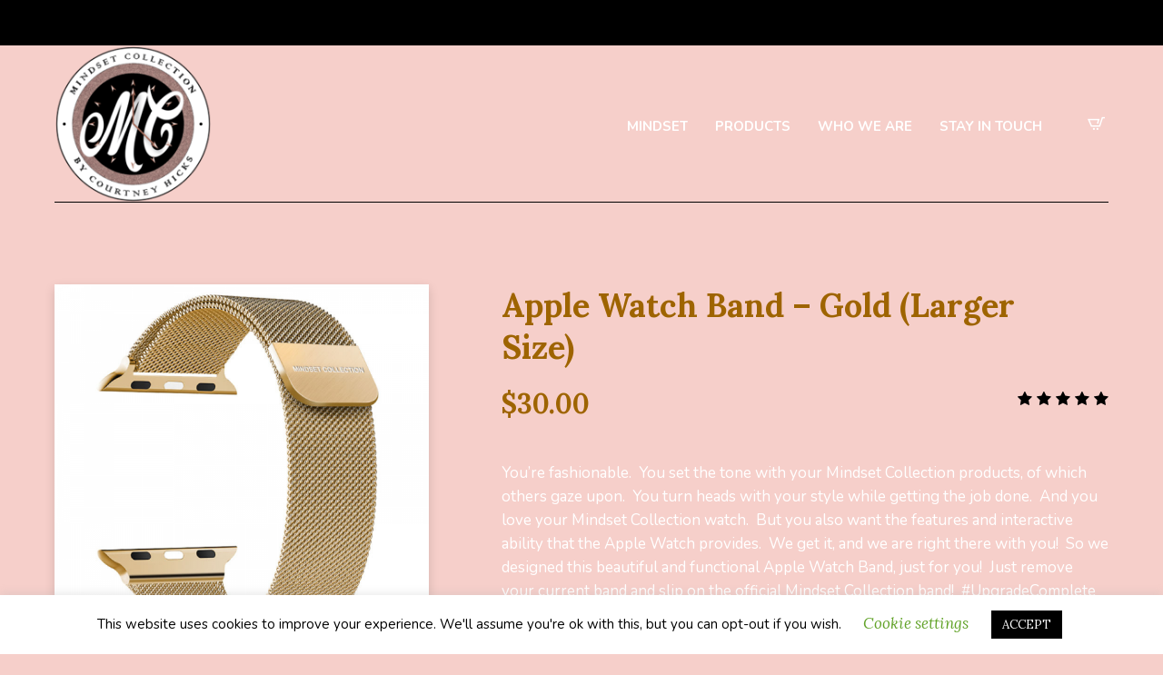

--- FILE ---
content_type: text/css
request_url: https://mindsetcollection.com/wp-content/themes/printpress/woocommerce/cmsmasters-framework/theme-style/css/plugin-style.css?ver=1.0.0
body_size: 7135
content:
/**
 * @package 	WordPress
 * @subpackage 	Printpress
 * @version 	1.0.0
 * 
 * WooCommerce CSS Rules
 * Created by CMSMasters
 * 
 */
/*-------------------------------------------------------------------------*/
/* Global Styles
/*-------------------------------------------------------------------------*/
/* Icons */
.cmsmasters_theme_icon_basket:before {
  content: '\eb02';
}
.cmsmasters_theme_icon_star_empty:before {
  content: '\e8aa';
}
.cmsmasters_theme_icon_star_full:before {
  content: '\e8aa';
}
.woocommerce:after {
  content: '.';
  display: block;
  clear: both;
  height: 0;
  visibility: hidden;
  overflow: hidden;
}
.woocommerce-page .content_wrap.fullwidth {
  padding-top: 0;
  padding-bottom: 40px;
}
.woocommerce-store-notice {
  display: block;
  width: 100%;
  margin: 0;
  padding: 10px 50px 10px 20px;
  position: fixed;
  left: 0;
  bottom: 0;
  z-index: 99999;
}
.woocommerce-store-notice p {
  margin: 0;
  padding: 0;
}
.woocommerce-store-notice p a {
  opacity: 0.8;
}
.woocommerce-store-notice p a:hover {
  opacity: 1;
}
.woocommerce-store-notice .woocommerce-store-notice__dismiss-link {
  font-size: 13px;
  line-height: 1em;
  width: 20px;
  height: 20px;
  margin: auto;
  position: absolute;
  left: auto;
  right: 20px;
  top: 0;
  bottom: 0;
}
.woocommerce-store-notice .woocommerce-store-notice__dismiss-link:before {
  width: 1em;
  height: 1em;
  margin: auto !important;
  position: absolute;
  left: 0;
  right: 0;
  top: 0;
  bottom: 0;
}
.woocommerce-store-notice .woocommerce-store-notice__dismiss-link:hover {
  opacity: 0.8;
}
.product .preloader {
  padding-bottom: 75.9%;
}
.product .preloader img {
  width: 100%;
  min-width: 100%;
  height: 100%;
  position: absolute;
  left: 0;
  top: 0;
}
/* Star Rating */
.cmsmasters_star_rating {
  width: 73px;
  height: 12px;
  display: block;
  position: relative;
  overflow: hidden;
}
.cmsmasters_star_rating .cmsmasters_star {
  font-size: 12px;
  width: 13px;
  height: 100%;
  display: block;
  margin-left: 2px;
  margin-right: 0;
  position: relative;
  overflow: hidden;
  float: left;
}
.cmsmasters_star_rating .cmsmasters_star:first-child {
  margin-left: 0;
}
.cmsmasters_star_rating .cmsmasters_star:before {
  width: 1em;
  height: 1em;
  margin: auto !important;
  position: absolute;
  left: 0;
  right: 0;
  top: 0;
  bottom: 0;
}
.cmsmasters_star_rating .cmsmasters_star_trans_wrap {
  height: 100%;
  position: relative;
  overflow: hidden;
}
.cmsmasters_star_rating .cmsmasters_star_color_wrap {
  height: 100%;
  position: absolute;
  left: 0;
  top: 0;
  overflow: hidden;
}
.cmsmasters_star_rating .cmsmasters_star_color_inner {
  width: 73px;
  height: 100%;
  position: relative;
  overflow: hidden;
}
.comment-form-rating {
  position: relative;
  overflow: hidden;
}
.comment-form-rating .stars > span {
  display: block;
  width: 65px;
  height: 14px;
  position: relative;
  overflow: hidden;
}
.comment-form-rating .stars > span:before,
.comment-form-rating .stars > span a:before {
  font-family: "fontello";
  line-height: 1em;
  font-style: normal;
  font-weight: normal;
  text-decoration: inherit;
  text-align: center;
  vertical-align: baseline;
  font-variant: normal;
  text-transform: none;
  speak: none;
  -webkit-font-smoothing: antialiased;
  -moz-osx-font-smoothing: grayscale;
  font-size: 14px;
  text-indent: 0;
  display: block;
  width: 100%;
  height: 100%;
  position: absolute;
  left: 0;
  top: 0;
}
.comment-form-rating .stars > span:before {
  content: '\e8aa\e8aa\e8aa\e8aa\e8aa';
}
.comment-form-rating .stars > span a:before {
  content: '\e8aa\e8aa\e8aa\e8aa\e8aa';
}
.comment-form-rating .stars > span a {
  color: transparent;
  text-indent: 9999px;
  height: 100%;
  display: block;
  position: absolute;
  left: 0;
  top: 0;
  overflow: hidden;
}
.comment-form-rating .stars > span a.star-1 {
  width: 13px;
  z-index: 10;
}
.comment-form-rating .stars > span a.star-2 {
  width: 26px;
  z-index: 9;
}
.comment-form-rating .stars > span a.star-3 {
  width: 39px;
  z-index: 8;
}
.comment-form-rating .stars > span a.star-4 {
  width: 52px;
  z-index: 7;
}
.comment-form-rating .stars > span a.star-5 {
  width: 65px;
  z-index: 6;
}
/* Sale */
.onsale,
.out-of-stock,
.stock {
  padding: 0 25px;
  position: absolute;
  left: auto;
  right: 20px;
  bottom: auto;
  top: 20px;
  z-index: 10;
  -webkit-border-radius: 25px;
  border-radius: 25px;
  overflow: hidden;
}
.out-of-stock,
.stock {
  right: auto;
  left: 20px;
}
.outofstock .onsale {
  display: none;
}
/* checkbox and radio */
label > .input-checkbox,
label > .input-radio,
label > input.shipping_method {
  float: none;
  width: auto;
  height: auto;
  position: relative;
  left: auto;
  top: auto;
  bottom: auto;
  opacity: 1;
}
.input-checkbox,
.input-radio,
input.shipping_method:not([type=hidden]) {
  float: left;
  opacity: 0;
  width: 1em;
  height: 1em;
  margin: auto !important;
  position: absolute;
  left: 0;
  right: auto;
  top: 0;
  bottom: 0;
}
.input-checkbox + label,
.input-radio + label,
input.shipping_method:not([type=hidden]) + label {
  display: inline-block;
  padding: 0 0 0 25px;
  position: relative;
  cursor: pointer;
}
.input-checkbox + label:before,
.input-radio + label:before,
input.shipping_method:not([type=hidden]) + label:before {
  content: '';
  border-width: 1px;
  border-style: solid;
  width: 17px;
  height: 17px;
  margin: auto !important;
  position: absolute;
  left: 1px;
  right: auto;
  top: 0;
  bottom: 0;
  -webkit-box-shadow: 0 0 0 1px rgba(255, 255, 255, 0.5);
  box-shadow: 0 0 0 1px rgba(255, 255, 255, 0.5);
}
.input-checkbox + label:after,
.input-radio + label:after,
input.shipping_method:not([type=hidden]) + label:after {
  content: '';
  -webkit-transform: scale(0);
  -moz-transform: scale(0);
  transform: scale(0);
  width: 9px;
  height: 9px;
  margin: auto !important;
  position: absolute;
  left: 5px;
  right: auto;
  top: 0;
  bottom: 0;
  opacity: 0;
}
.input-checkbox:checked + label:after,
.input-radio:checked + label:after,
input.shipping_method:not([type=hidden]):checked + label:after {
  -webkit-transform: scale(1);
  -moz-transform: scale(1);
  transform: scale(1);
  opacity: 1;
}
label.checkbox {
  display: inline-block;
  padding: 0 0 0 25px;
}
label.checkbox + input {
  visibility: visible;
  opacity: 1;
}
.input-radio + label:before,
input.shipping_method + label:before,
.input-radio + label:after,
input.shipping_method + label:after {
  -webkit-border-radius: 50%;
  border-radius: 50%;
}
/* Shipping */
#shipping_method {
  padding: 0;
  margin: 0;
}
#shipping_method li {
  overflow: hidden;
}
#shipping_method li:before {
  content: none;
}
#shipping_method + p {
  padding: 20px 0 0;
}
.woocommerce-message,
.woocommerce-info,
.woocommerce-error {
  padding: 25px 25px;
  margin-bottom: 30px;
  float: none;
  position: relative;
  clear: both;
  overflow: hidden;
}
.woocommerce-message .button,
.woocommerce-info .button,
.woocommerce-error .button {
  margin-right: 30px;
}
.woocommerce-info {
  margin-bottom: 60px;
  border-width: 1px;
  border-style: solid;
}
.woocommerce-error li {
  padding: 0;
  margin: 0;
}
.woocommerce-error li:before {
  content: none;
}
.woocommerce-additional-fields > h3 {
  margin-left: 1.76%;
  margin-right: 1.76%;
  margin-bottom: 20px;
  position: relative;
  overflow: hidden;
}
/* Quantity */
.quantity {
  display: inline-block;
  vertical-align: middle;
  position: relative;
  margin-right: 15px;
  overflow: hidden;
}
.quantity .screen-reader-text {
  display: none;
}
.quantity .text {
  display: block;
  width: 100px;
  min-width: 0;
  -webkit-border-radius: 8px;
  border-radius: 8px;
}
/* Variation */
table.variations tr td {
  padding: 5px 0 0;
  border-width: 0;
  border-style: solid;
}
table.variations tr:first-child td {
  padding: 0;
}
table.variations .reset_variations {
  margin-left: 10px;
  margin-right: 0;
}
.single_variation_wrap .woocommerce-variation-description {
  border: 0 !important;
  margin: 20px 0 0;
}
.single_variation_wrap .woocommerce-variation-description > *:last-child {
  margin: 0;
  padding: 0;
}
.single_variation_wrap .single_variation {
  margin: 20px 0 0;
  overflow: hidden;
}
.single_variation_wrap .single_variation .stock {
  display: inline-block !important;
  margin: 0 0 0 10px;
  vertical-align: middle;
  position: static;
}
.single_variation_wrap .variations_button {
  margin: 20px 0 0;
  overflow: hidden;
}
dl.variation {
  display: block;
  padding: 0;
  overflow: hidden;
}
dl.variation:after {
  content: '.';
  display: block;
  clear: both;
  height: 0;
  visibility: hidden;
  overflow: hidden;
}
dl.variation dt,
dl.variation dd,
dl.variation p {
  display: block;
  margin: 0;
  padding: 0;
  overflow: hidden;
}
dl.variation dt {
  padding-left: 0;
  padding-right: 10px;
  float: left;
  clear: left;
}
dl.variation dd {
  float: left;
}
/* Col2-set */
.col2-set {
  margin: 0 -1.76% 30px;
  position: relative;
  overflow: hidden;
}
.col2-set > * {
  width: 46.48%;
  margin: 0 1.76%;
  position: relative;
  float: left;
  overflow: hidden;
}
/* Form Row Styles */
.form-row {
  width: 46.48%;
  margin: 0 1.76%;
  padding-bottom: 20px;
  position: relative;
  float: left;
}
.form-row:after {
  content: '.';
  display: block;
  clear: both;
  height: 0;
  visibility: hidden;
  overflow: hidden;
}
.form-row.form-row-wide,
.form-row.notes,
.form-row.place-order {
  width: 96.48%;
  float: none;
  clear: both;
}
.form-row.place-order {
  width: auto;
  margin: 0;
}
.form-row label {
  display: block;
  padding: 0 0 5px;
}
.form-row select,
.form-row input,
.form-row textarea {
  width: 100%;
  max-width: 100%;
}
.form-row textarea {
  min-height: 200px;
}
.form-row input[type="checkbox"],
.form-row input[type="radio"],
.form-row input[type="submit"],
.form-row input[type="button"] {
  width: auto;
}
/* Amount Styles */
.amount {
  white-space: nowrap;
}
/* Remove Button Styles */
#page .remove {
  font-size: 16px;
  line-height: 15px;
  font-weight: 400;
  padding: 0;
  display: inline-block;
  font-style: normal;
  width: 16px;
  height: 16px;
  text-align: center;
}
/*-------------------------------------------------------------------------*/
/* Shop Page
/*-------------------------------------------------------------------------*/
.cmsmasters_woo_wrap_result {
  padding: 0 0 60px;
  position: relative;
  overflow: hidden;
  clear: both;
}
.cmsmasters_woo_wrap_result select {
  width: 100%;
  max-width: 100%;
  -webkit-border-radius: 25px;
  border-radius: 25px;
}
.cmsmasters_woo_wrap_result .woocommerce-result-count {
  padding: 10px;
  float: right;
}
.cmsmasters_woo_wrap_result .woocommerce-ordering {
  float: left;
}
.cmsmasters_woo_wrap_result .woocommerce-ordering select {
  height: 55px;
  padding: 15px 40px 15px 18px;
}
.cmsmasters_products {
  margin: -40px -1.76% 0;
  padding: 0;
  position: relative;
}
.cmsmasters_products .product {
  width: 21.48%;
  margin: 0 1.76%;
  padding: 40px 0 0;
  position: relative;
  word-wrap: break-word;
  float: left;
}
.cmsmasters_products .product:before {
  content: none;
}
.columns-6.cmsmasters_products .product {
  width: 12.97%;
}
.columns-6.cmsmasters_products .product:nth-child(6n+1) {
  clear: left;
}
.columns-5.cmsmasters_products .product {
  width: 16.48%;
}
.columns-5.cmsmasters_products .product:nth-child(5n+1) {
  clear: left;
}
.columns-4.cmsmasters_products .product {
  width: 21.48%;
}
.columns-4.cmsmasters_products .product:nth-child(4n+1) {
  clear: left;
}
.columns-3.cmsmasters_products .product {
  width: 29.81%;
}
.columns-3.cmsmasters_products .product:nth-child(3n+1) {
  clear: left;
}
.columns-2.cmsmasters_products .product {
  width: 46.48%;
}
.columns-2.cmsmasters_products .product:nth-child(2n+1) {
  clear: left;
}
.columns-1.cmsmasters_products .product {
  width: 96.48%;
  float: none;
  clear: both;
}
.cmsmasters_product {
  margin: 0 1px 2px;
  padding: 0;
  position: relative;
  background: transparent;
  cursor: pointer;
}
.cmsmasters_product .cmsmasters_product_img {
  position: relative;
  box-shadow: 0px 4px 11px 0px rgba(0, 0, 0, 0.14);
}
.cmsmasters_product .cmsmasters_product_img img {
  width: 100%;
}
.cmsmasters_product:hover .cmsmasters_product_add_wrap,
.cmsmasters_product.cmsmasters_mobile_hover .cmsmasters_product_add_wrap {
  visibility: visible;
  opacity: 1;
}
.cmsmasters_product .cmsmasters_product_add_wrap {
  width: 100%;
  height: auto;
  visibility: hidden;
  position: absolute;
  left: 0;
  bottom: 0;
  text-align: center;
  opacity: 0;
}
.cmsmasters_product .cmsmasters_product_add_wrap:after {
  content: '';
  display: inline-block;
  vertical-align: middle;
  height: 100%;
}
.cmsmasters_product .cmsmasters_product_add_inner {
  display: block;
  vertical-align: bottom;
  position: absolute;
  bottom: 0;
  width: 100%;
}
.cmsmasters_product .button {
  display: block;
  margin: 0;
  padding: 0;
  width: 100%;
  -webkit-border-radius: 0;
  border-radius: 0;
}
.cmsmasters_product .button:last-child {
  margin: 0;
}
.cmsmasters_product .button.added_to_cart {
  display: none;
}
.cmsmasters_product .button.added {
  display: none;
}
.cmsmasters_product .button.added + .added_to_cart {
  display: block;
}
.cmsmasters_product .button:not(.product_type_variable):before {
  content: '\e848';
  font-family: "fontello-custom";
  font-weight: 400;
  margin-right: 5px;
}
.cmsmasters_product .button.loading {
  text-indent: -9999px;
}
.cmsmasters_product .button.loading:before {
  content: '\e9fd';
  font-family: "fontello";
  font-style: normal;
  font-weight: normal;
  speak: none;
  display: inline-block;
  text-decoration: inherit;
  text-align: center;
  vertical-align: baseline;
  font-variant: normal;
  text-transform: none;
  line-height: 1em;
  -webkit-font-smoothing: antialiased;
  -moz-osx-font-smoothing: grayscale;
  -webkit-animation: spin 2s infinite linear;
  -moz-animation: spin 2s infinite linear;
  animation: spin 2s infinite linear;
  font-size: 16px;
  text-indent: 0;
  width: 1em;
  height: 1em;
  margin: auto !important;
  position: absolute;
  left: 0;
  right: 0;
  top: 0;
  bottom: 0;
}
.cmsmasters_product .cmsmasters_product_inner {
  padding: 32px 10px 25px;
  position: relative;
  overflow: hidden;
}
.cmsmasters_product .cmsmasters_product_header {
  padding: 0;
}
.cmsmasters_product .cmsmasters_product_title {
  margin: 0;
  text-align: center;
}
.cmsmasters_product .cmsmasters_product_cat {
  overflow: hidden;
  text-align: center;
  margin-bottom: 10px;
}
.cmsmasters_product .cmsmasters_product_info {
  padding: 5px 0 0;
  overflow: hidden;
}
.cmsmasters_product .cmsmasters_star_rating {
  margin: 8px auto 0;
  margin-bottom: 15px;
}
.cmsmasters_product .price {
  display: block;
  position: relative;
  direction: rtl;
  margin-top: 10px;
  text-align: center;
  overflow: hidden;
}
.cmsmasters_product .price del {
  margin: 0 0 0 5px;
  display: inline-block;
  white-space: nowrap;
}
.cmsmasters_product .price ins {
  text-decoration: none;
  display: inline-block;
  white-space: nowrap;
}
/*-------------------------------------------------------------------------*/
/* Single Product
/*-------------------------------------------------------------------------*/
.cmsmasters_single_product {
  margin: 0;
  padding: 0;
  position: relative;
}
.cmsmasters_single_product .onsale,
.cmsmasters_single_product .out-of-stock {
  left: 20px;
  right: auto;
  top: 20px;
  bottom: auto;
}
.cmsmasters_single_product .cmsmasters_product_left_column {
  width: 35.5%;
  position: relative;
  float: left;
}
.cmsmasters_single_product .cmsmasters_product_images {
  position: relative;
}
.cmsmasters_single_product .cmsmasters_product_image {
  display: block;
  max-width: 100%;
  position: relative;
  text-align: center;
}
.cmsmasters_single_product .cmsmasters_product_image img {
  width: 100%;
  height: auto;
  max-width: 100%;
  -webkit-box-shadow: 0 4px 11px 0 rgba(0, 0, 0, 0.14);
  box-shadow: 0 4px 11px 0 rgba(0, 0, 0, 0.14);
}
.cmsmasters_single_product .cmsmasters_product_thumbs {
  display: block;
  position: relative;
  overflow: hidden;
}
.cmsmasters_single_product .cmsmasters_product_thumbs .cmsmasters_product_thumb {
  display: block;
  width: 95px;
  margin: 10px 10px 0 0;
  position: relative;
  text-align: center;
  float: left;
}
.cmsmasters_single_product .cmsmasters_product_thumbs .cmsmasters_product_thumb:last-child {
  margin: 10px 0 0;
}
.cmsmasters_single_product .cmsmasters_product_right_column {
  width: 64.5%;
  padding: 0 0 0 80px;
  position: relative;
  float: right;
  overflow: hidden;
}
.cmsmasters_single_product .cmsmasters_product_right_column .out-of-stock {
  display: none;
}
.cmsmasters_single_product .cmsmasters_product_title_info_wrap {
  position: relative;
  margin-bottom: 20px;
  overflow: hidden;
}
.cmsmasters_single_product .cmsmasters_product_info_wrap {
  overflow: hidden;
}
.cmsmasters_single_product .price {
  margin: 0;
  padding: 0;
  direction: rtl;
  float: left;
}
.cmsmasters_single_product .price del {
  margin: 0 3px 0 0;
  vertical-align: bottom;
}
.cmsmasters_single_product .price ins {
  text-decoration: none;
}
.cmsmasters_single_product .cmsmasters_star_rating {
  width: 101px;
  height: 17px;
  margin: 6px 0 0;
  float: right;
}
.cmsmasters_single_product .cmsmasters_star_rating .cmsmasters_star {
  font-size: 17px;
  width: 17px;
  margin: 0 0 0 4px;
}
.cmsmasters_single_product .cmsmasters_star_rating .cmsmasters_star:first-child {
  margin: 0;
}
.cmsmasters_single_product .cmsmasters_star_rating .cmsmasters_star_color_inner {
  width: 101px;
}
.cmsmasters_single_product .cmsmasters_product_title_wrap {
  padding: 0 15px 0 0;
  overflow: hidden;
}
.cmsmasters_single_product .product_title {
  margin: 0;
}
.cmsmasters_single_product .product_meta {
  padding: 25px 0 5px;
  position: relative;
  overflow: hidden;
}
.cmsmasters_single_product .product_meta > span {
  display: block;
}
.cmsmasters_single_product .cmsmasters_product_content {
  padding: 45px 0 0;
  position: relative;
  overflow: hidden;
}
.cmsmasters_single_product .cmsmasters_product_content p {
  padding: 0 0 20px;
}
.cmsmasters_single_product .cmsmasters_product_content p:last-child {
  padding: 0;
}
.cmsmasters_single_product .cart {
  padding: 25px 0 0;
  position: relative;
  overflow: hidden;
}
.cmsmasters_single_product .cart .single_add_to_cart_button {
  vertical-align: middle;
  margin: 0 0 0 3px;
}
.cmsmasters_single_product .quantity input[type=number] {
  padding: 18px !important;
  padding-right: 13px !important;
}
.cmsmasters_woo_tabs {
  margin: 30px 0 0;
  padding: 40px 0 0;
}
.cmsmasters_tabs.tabs_mode_tab .cmsmasters_woo_tabs .cmsmasters_tab_inner {
  padding: 10px 0 0;
}
.cmsmasters_woo_tabs .cmsmasters_tab_inner > h2 {
  display: none;
}
.cmsmasters_woo_tabs.cmsmasters_tabs .cmsmasters_tabs_wrap {
  overflow: inherit;
}
.cmsmasters_woo_tabs.cmsmasters_tabs .cmsmasters_tabs_wrap .cmsmasters_tab_inner {
  overflow: inherit;
}
.cmsmasters_woo_tabs.cmsmasters_tabs.tabs_mode_tab .cmsmasters_tabs_list {
  border-bottom-width: 1px;
  border-bottom-style: solid;
}
.cmsmasters_woo_tabs.cmsmasters_tabs.tabs_mode_tab .cmsmasters_tabs_list .cmsmasters_tabs_list_item {
  margin: 0 10px 0 0;
}
.cmsmasters_woo_tabs.cmsmasters_tabs.tabs_mode_tab .cmsmasters_tabs_list .cmsmasters_tabs_list_item a {
  padding: 15px 0 23px;
}
.cmsmasters_woo_tabs.cmsmasters_tabs.tabs_mode_tab .cmsmasters_tabs_list .cmsmasters_tabs_list_item a:after {
  bottom: -1px;
  height: 3px;
}
.cmsmasters_woo_tabs.cmsmasters_tabs.tabs_mode_tab .cmsmasters_tab_inner {
  padding: 30px 0 0;
}
.cmsmasters_woo_tabs.cmsmasters_tabs.tabs_mode_tab .cmsmasters_tab_inner #reviews {
  padding-top: 20px;
}
.cmsmasters_woo_tabs .comment-form-rating label {
  float: left;
}
.cmsmasters_woo_tabs .comment-form-rating .stars {
  padding: 0;
  margin-top: 5px;
  margin-left: 20px;
  float: left;
}
.cmsmasters_woo_tabs .post_comments_title {
  margin-bottom: 15px;
}
.cmsmasters_woo_tabs .commentlist .comment {
  padding: 25px 0 0;
}
#review_form_wrapper .comment-reply-title {
  margin-bottom: 20px;
}
#review_form_wrapper .comment-form-rating {
  padding-bottom: 17px;
}
.shop_attributes tr {
  border-bottom-width: 1px;
  border-bottom-style: solid;
}
.shop_attributes tr:last-of-type {
  border-bottom-width: 0;
  border-bottom-style: solid;
}
.shop_attributes thead:first-child td,
.shop_attributes tr:first-child td,
.shop_attributes thead:first-child th,
.shop_attributes tr:first-child th {
  border-top-width: 0;
  border-top-style: solid;
}
.shop_attributes thead:last-child td,
.shop_attributes tr:last-child td,
.shop_attributes thead:last-child th,
.shop_attributes tr:last-child th {
  border-bottom-width: 0;
  border-bottom-style: solid;
}
.shop_attributes thead td,
.shop_attributes tr td,
.shop_attributes thead th,
.shop_attributes tr th {
  border-top-width: 0;
  border-top-style: solid;
}
.shop_attributes thead td:first-child,
.shop_attributes tr td:first-child,
.shop_attributes thead th:first-child,
.shop_attributes tr th:first-child {
  border-left-width: 0;
  border-left-style: solid;
}
.shop_attributes th {
  width: 255px;
  padding: 10px 10px 10px 0;
}
.shop_attributes td {
  padding: 5px 0;
}
.shop_attributes p {
  margin: 0;
  padding: 0;
}
.cmsmasters_woo_comments {
  margin: 0;
  padding: 0;
}
.cmsmasters_woo_comments .cmsmasters_star_rating {
  display: inline-block;
  vertical-align: middle;
  margin: 0 0 0 10px;
  float: right;
}
.cmsmasters_woo_comments .cmsmasters_comment_item .cmsmasters_comment_item_cont_info {
  margin-bottom: 9px;
  text-align: left;
}
.cmsmasters_woo_comments .commentlist .comment:first-child,
.cmsmasters_woo_comments .commentlist .review:first-child {
  padding: 12px 0 0;
}
.cmsmasters_woo_comments .cmsmasters_comment_item .cmsmasters_comment_item_title {
  margin-right: 13px;
  margin-bottom: 0;
}
section.products {
  margin: 35px 0 0;
  padding: 35px 0 0;
  position: relative;
  overflow: hidden;
}
section.products:before {
  content: '';
  width: 100%;
  height: 1px;
  position: absolute;
  left: 0;
  top: 0;
  -webkit-box-shadow: 0 1px 0 0 rgba(255, 255, 255, 0.7);
  box-shadow: 0 1px 0 0 rgba(255, 255, 255, 0.7);
}
section.products > h2 {
  margin: 0;
  padding: 0 0 25px;
}
.page-description {
  margin: 0 -1.76%;
}
/*-------------------------------------------------------------------------*/
/* Cart
/*-------------------------------------------------------------------------*/
.shop_table {
  border-spacing: 0;
  border-collapse: separate;
  width: 100%;
  padding: 0 0 30px;
  position: relative;
  border-width: 1px;
  border-style: solid;
}
.shop_table.woocommerce-checkout-review-order-table.shop_table {
  margin-bottom: 50px;
}
.shop_table thead,
.shop_table tr {
  width: 100%;
  position: relative;
  overflow: hidden;
}
.woocommerce-checkout-review-order-table.shop_table thead.cart-subtotal > td,
.woocommerce-checkout-review-order-table.shop_table tr.cart-subtotal > td,
.woocommerce-checkout-review-order-table.shop_table thead.order-total > td,
.woocommerce-checkout-review-order-table.shop_table tr.order-total > td {
  text-align: right;
}
.shop_table thead:first-child td,
.shop_table tr:first-child td,
.shop_table thead:first-child th,
.shop_table tr:first-child th {
  border-top-width: 0;
  border-top-style: solid;
}
.shop_table thead td:first-child,
.shop_table tr td:first-child,
.shop_table thead th:first-child,
.shop_table tr th:first-child {
  border-left-width: 0;
  border-left-style: solid;
}
.shop_table th,
.shop_table td {
  padding: 15px 0;
  vertical-align: middle;
  position: relative;
  text-align: left;
  overflow: hidden;
  border-bottom-width: 1px;
  border-bottom-style: solid;
}
.woocommerce-checkout-review-order-table.shop_table th,
.woocommerce-checkout-review-order-table.shop_table td,
.order_details.shop_table th,
.order_details.shop_table td {
  padding: 20px 30px;
}
.woocommerce-checkout-review-order-table.shop_table th.product-total,
.woocommerce-checkout-review-order-table.shop_table td.product-total {
  text-align: right;
}
.shop_table thead th,
.shop_table.woocommerce-checkout-review-order-table .order-total th,
.shop_table.woocommerce-checkout-review-order-table .order-total td,
.shop_table.order_details tfoot tr:last-child th,
.shop_table.order_details tfoot tr:last-child td {
  border-bottom-width: 0;
  border-bottom-style: solid;
}
.shop_table.order_details td.woocommerce-table__product-name ul {
  padding: 5px 0 0;
}
.shop_table.order_details td.woocommerce-table__product-name ul:last-child {
  margin: 0;
}
.shop_table.order_details td.woocommerce-table__product-name li {
  padding: 0;
}
.shop_table.order_details td.woocommerce-table__product-name li:before {
  content: none;
}
.shop_table.order_details td.woocommerce-table__product-name li > strong,
.shop_table.order_details td.woocommerce-table__product-name li > p {
  display: inline-block;
  vertical-align: middle;
}
.shop_table.order_details td.woocommerce-table__product-name li > strong:last-child,
.shop_table.order_details td.woocommerce-table__product-name li > p:last-child {
  padding-bottom: 0;
}
.shop_table.order_details td.woocommerce-table__product-name li > strong {
  padding: 0 10px 0 0;
  clear: left;
}
.shop_table:not(.woocommerce-checkout-review-order-table):not(.order_details):not(.customer_details) tr:last-child td {
  border-bottom-width: 0;
  border-bottom-style: solid;
  -webkit-box-shadow: none;
  box-shadow: none;
}
.shop_table .product-remove {
  width: 30px;
  padding-left: 30px;
  padding-right: 15px;
}
.shop_table .product-thumbnail {
  width: 80px;
  padding-left: 0;
  padding-right: 20px;
}
.shop_table .product-thumbnail img {
  width: 70px;
  height: auto;
}
.shop_table .product-name {
  outline: none;
}
.shop_table .product-price {
  outline: none;
}
.shop_table .amount {
  outline: none;
}
.shop_table .actions {
  padding: 40px 0 0;
  text-align: right;
}
.shop_table .actions .coupon {
  position: relative;
  float: left;
  padding-left: 30px;
  overflow: hidden;
}
.shop_table .actions .coupon label {
  display: none;
}
.shop_table .actions .coupon input:not([type=button]):not([type=checkbox]):not([type=file]):not([type=hidden]):not([type=image]):not([type=radio]):not([type=reset]):not([type=submit]):not([type=color]):not([type=range]) {
  border-top-left-radius: 30px;
  border-bottom-left-radius: 30px;
  height: 50px;
  padding: 0 20px;
}
.shop_table .actions .coupon button {
  border-top-left-radius: 0;
  border-bottom-left-radius: 0;
  vertical-align: top;
  margin-left: -8px;
}
.shop_table .actions .input-text {
  width: 260px;
  margin: 0 3px 0 1px;
}
.shop_table .actions .button {
  margin-right: 30px;
}
.shop_table tbody .td:first-child {
  border-left-width: 1px;
  border-left-style: solid;
}
.shop_table.woocommerce-checkout-review-order-table,
.shop_table.woocommerce-table--order-details {
  padding: 0;
}
.shop_table.my_account_orders {
  padding: 0;
}
.shop_table.my_account_orders th,
.shop_table.my_account_orders td,
.shop_table.my_account_orders tr {
  padding: 15px 20px;
}
.shop_table.cart {
  margin: 0 0 75px;
}
.cross-sells {
  margin-bottom: 50px;
}
.cross-sells h2 {
  margin-bottom: 0;
}
.woocommerce-cart .cross-sells {
  display: none;
}
.cart_totals {
  position: relative;
  overflow: hidden;
}
.cart_totals > h2 {
  position: relative;
}
.cart_totals table {
  border-spacing: 0;
  border-collapse: separate;
  width: 50%;
  position: relative;
  overflow: hidden;
}
.cart_totals table tr {
  width: 100%;
  position: relative;
  overflow: hidden;
}
.cart_totals table th,
.cart_totals table td {
  padding: 20px 30px;
  vertical-align: middle;
  position: relative;
  text-align: left;
  border-bottom-width: 1px;
  border-bottom-style: solid;
  overflow: hidden;
}
.cart_totals table th {
  width: 43%;
}
.cart_totals table td {
  width: 57%;
  text-align: right;
}
.cart_totals table tr:last-child th,
.cart_totals table tr:last-child td {
  border-bottom-width: 0;
  border-bottom-style: solid;
  -webkit-box-shadow: none;
  box-shadow: none;
}
.cart_totals table input[type="checkbox"],
.cart_totals table input[type="radio"] {
  left: auto;
  right: 0;
  float: right;
}
.cart_totals table input[type="checkbox"] + label,
.cart_totals table input[type="radio"] + label {
  padding-left: 0;
  padding-right: 25px;
  float: right;
}
.cart_totals table input[type="checkbox"] + label:before,
.cart_totals table input[type="radio"] + label:before {
  left: auto;
  right: 0;
}
.cart_totals table input[type="checkbox"] + label:after {
  left: auto;
  right: 3px;
}
.cart_totals table input[type="radio"] + label:after {
  left: auto;
  right: 4px;
}
.cart_totals table.shop_table {
  padding: 0;
}
.woocommerce-shipping-calculator {
  padding: 20px 0 0;
  position: relative;
  overflow: hidden;
}
.woocommerce-shipping-calculator > p {
  margin: 0;
  padding: 0;
}
.shipping-calculator-form {
  margin: 20px -1.76% 0;
}
.shipping-calculator-form > * {
  width: 96.48%;
  margin: 0 1.76%;
  clear: both;
}
.shipping-calculator-form > p {
  padding: 0 0 10px;
}
.wc-proceed-to-checkout {
  padding: 15px 0 0;
  position: relative;
  overflow: hidden;
}
.wc-proceed-to-checkout .wcppec-checkout-buttons {
  display: inline-block;
  margin: 0;
}
.wc-proceed-to-checkout .wcppec-checkout-buttons .wcppec-checkout-buttons__separator {
  display: inline-block;
  margin: 0 30px;
}
.wc-proceed-to-checkout .wcppec-checkout-buttons .wcppec-checkout-buttons__button {
  margin: 0;
  padding: 0;
}
.wc-proceed-to-checkout .wcppec-checkout-buttons .wcppec-checkout-buttons__button img {
  display: none;
}
.wc-proceed-to-checkout .wcppec-checkout-buttons .wcppec-checkout-buttons__button:before {
  content: '\ebba';
  font-family: fontello;
}
.wc-proceed-to-checkout .wcppec-checkout-buttons .wcppec-checkout-buttons__button:after {
  content: 'Check out with PayPal';
  display: inline-block;
  margin-left: 2px;
}
.woocommerce-MyAccount-navigation {
  margin: 0 0 20px;
}
.woocommerce-MyAccount-navigation ul {
  text-align: left;
  margin-bottom: 20px;
}
.woocommerce-MyAccount-navigation ul > li {
  display: inline-block;
  margin: 0 40px 0 0;
}
.woocommerce-MyAccount-navigation ul > li.is-active a:after {
  width: 100%;
}
.woocommerce-MyAccount-navigation ul > li a:after {
  content: "";
  width: 0;
  height: 1px;
  display: block;
  position: absolute;
  bottom: 0;
}
.woocommerce-MyAccount-navigation ul > li a:hover:after {
  width: 100%;
}
.woocommerce-MyAccount-navigation ul > li:last-child {
  margin: 0;
}
/*-------------------------------------------------------------------------*/
/* Checkout
/*-------------------------------------------------------------------------*/
.checkout_coupon {
  margin: 0 -1.76% 30px;
  position: relative;
  overflow: hidden;
}
.checkout_coupon p:not([class]) {
  width: 96.48%;
  margin: 0 1.76%;
}
.checkout_coupon input,
.checkout_coupon button[type=submit] {
  width: 100%;
  max-width: 100%;
}
.woocommerce-checkout input:not([type=button]):not([type=checkbox]):not([type=file]):not([type=hidden]):not([type=image]):not([type=radio]):not([type=reset]):not([type=submit]):not([type=color]):not([type=range]),
.woocommerce-checkout textarea {
  -webkit-border-radius: 25px;
  border-radius: 25px;
}
.woocommerce-checkout .select2-container.select2-container--focus .select2-selection--single,
.woocommerce-checkout .select2-container .select2-selection--single,
.woocommerce-checkout .select2-container--default.select2-container--open.select2-container--above .select2-selection--single {
  -webkit-border-radius: 25px;
  border-radius: 25px;
}
body .select2-container .select2-choice,
body .select2-container.select2-drop-above .select2-choice {
  padding: 25px;
  border-width: 0;
  border-style: solid;
  -webkit-border-radius: 25px;
  border-radius: 25px;
  -webkit-box-shadow: 0 1px 1px 0 rgba(0, 0, 0, 0.05);
  box-shadow: 0 1px 1px 0 rgba(0, 0, 0, 0.05);
}
body .select2-container.select2-container--open .select2-selection--single,
body .select2-container.select2-container--focus .select2-selection--single {
  -webkit-border-radius: 0;
  border-radius: 0;
}
body .select2-container .select2-selection--single {
  padding: 10px 25px;
  text-align: left;
  height: 50px;
  background-image: url('../../../../img/select.png');
  background-position: 100% center;
  background-repeat: no-repeat;
  -webkit-border-radius: 0;
  border-radius: 0;
}
body .select2-container .select2-selection--single .select2-selection__arrow {
  display: none;
}
body .select2-container .select2-selection--single .select2-selection__rendered {
  line-height: -8px;
  padding: 0;
}
body .select2-dropdown {
  -webkit-border-radius: 0;
  border-radius: 0;
}
body .select2-dropdown .select2-results .select2-results__option {
  padding: 6px 6px 6px 25px;
}
body .select2-dropdown .select2-results .select2-results__option:first-child {
  padding: 6px 6px 6px 25px;
}
body .select2-dropdown .select2-results .select2-results__option:before {
  content: none;
}
body .select2-drop.select2-drop-active,
body .select2-drop.select2-drop-above.select2-drop-active {
  border-width: 0;
  border-style: solid;
}
.checkout {
  position: relative;
  overflow: hidden;
}
.woocommerce-billing-fields,
.woocommerce-shipping-fields {
  margin: 0 -1.76%;
  position: relative;
  overflow: hidden;
}
.woocommerce-billing-fields:after,
.woocommerce-shipping-fields:after {
  content: '.';
  display: block;
  clear: both;
  height: 0;
  visibility: hidden;
  overflow: hidden;
}
.woocommerce-billing-fields > h3,
.woocommerce-shipping-fields > h3 {
  margin-left: 1.76%;
  margin-right: 1.76%;
  margin-bottom: 20px;
  position: relative;
  overflow: hidden;
}
.woocommerce-billing-fields .shipping_address,
.woocommerce-shipping-fields .shipping_address {
  overflow: hidden;
}
.woocommerce-MyAccount-content fieldset {
  padding: 10px 0 0;
}
.woocommerce-MyAccount-content fieldset legend {
  padding: 3px 15px;
}
.woocommerce-MyAccount-content input:not([type=button]):not([type=checkbox]):not([type=file]):not([type=hidden]):not([type=image]):not([type=radio]):not([type=reset]):not([type=submit]):not([type=color]):not([type=range]) {
  -webkit-border-radius: 25px;
  border-radius: 25px;
}
.woocommerce-MyAccount-content .button {
  margin: 0 1%;
}
.woocommerce-checkout-payment {
  padding: 35px 30px 30px;
  position: relative;
  overflow: hidden;
  border-width: 1px;
  border-style: solid;
  -webkit-box-shadow: 0 1px 1px 0 rgba(0, 0, 0, 0.05);
  box-shadow: 0 1px 1px 0 rgba(0, 0, 0, 0.05);
}
.woocommerce-checkout-payment .payment_methods {
  list-style: none;
  margin: 0;
  padding: 0;
  position: relative;
  overflow: hidden;
}
.woocommerce-checkout-payment .payment_methods li {
  position: relative;
  overflow: hidden;
}
.woocommerce-checkout-payment .payment_methods li:before {
  content: none;
}
.woocommerce-checkout-payment .payment_methods li.woocommerce-notice {
  margin: 0;
  padding: 0;
  border-top-width: 0;
  border-top-style: solid;
  border-bottom-width: 0;
  border-bottom-style: solid;
}
.woocommerce-checkout-payment .payment_methods label {
  display: inline-block;
  float: none;
}
.woocommerce-checkout-payment .payment_methods label img {
  display: none;
}
.woocommerce-checkout-payment .payment_methods .payment_box {
  padding: 5px 0 20px 25px;
  position: relative;
  clear: both;
}
.woocommerce-checkout-payment .payment_methods .payment_box p {
  margin: 0;
  padding: 0;
}
.woocommerce-checkout-payment .woocommerce-terms-and-conditions-wrapper {
  padding: 10px 0 0;
  position: relative;
  overflow: hidden;
}
.woocommerce-checkout-payment .woocommerce-terms-and-conditions-wrapper > * {
  display: inline-block;
  float: none;
  vertical-align: middle;
}
.woocommerce-checkout-payment .woocommerce-terms-and-conditions-wrapper .form-row {
  width: auto;
  display: block;
  padding: 0;
  margin: 0 0 20px;
  direction: rtl;
  overflow: hidden;
}
.woocommerce-checkout-payment .woocommerce-terms-and-conditions-wrapper .form-row > * {
  direction: ltr;
}
.woocommerce-checkout-payment .woocommerce-terms-and-conditions-wrapper .form-row label {
  display: inline-block;
  vertical-align: middle;
  padding: 0 0 0 5px;
}
.woocommerce-checkout-payment .woocommerce-terms-and-conditions-wrapper .form-row label span {
  vertical-align: middle;
}
.woocommerce-checkout-payment .woocommerce-terms-and-conditions-wrapper .form-row .input-checkbox {
  display: inline-block;
  vertical-align: middle;
  float: none;
  position: static;
  opacity: 1;
}
.woocommerce-checkout-payment .woocommerce-terms-and-conditions-wrapper .woocommerce-terms-and-conditions {
  display: block;
  margin-bottom: 20px;
  overflow-x: hidden !important;
  position: relative;
}
.woocommerce-checkout-payment .woocommerce-terms-and-conditions-wrapper .woocommerce-terms-and-conditions .cmsmasters_row_inner {
  width: 100%;
}
.woocommerce-password-strength {
  padding: 20px 0 0;
}
/*-------------------------------------------------------------------------*/
/* Order
/*-------------------------------------------------------------------------*/
ul.order_details {
  list-style: none;
  margin: 0 0 30px;
  padding: 0;
  position: relative;
  display: -webkit-flex;
  display: -moz-flex;
  display: -ms-flex;
  display: flex;
  overflow: hidden;
}
ul.order_details li {
  width: 100%;
  margin: 0;
  padding: 10px 15px;
  position: relative;
  overflow: hidden;
}
ul.order_details li:before {
  content: none;
}
ul.order_details li strong {
  display: block;
  margin: 10px -15px -10px;
  padding: 10px 15px;
}
#order_review_heading,
.woocommerce-checkout-review-order {
  width: 48.8%;
}
#order_review_heading {
  padding-top: 25px;
}
.woocommerce-page.woocommerce-order-received .woocommerce > h2 {
  padding-top: 30px;
}
/*-------------------------------------------------------------------------*/
/* Dynamic Cart
/*-------------------------------------------------------------------------*/
.cmsmasters_dynamic_cart_wrap {
  height: 100%;
  margin: 0 0 0 6px;
  position: relative;
  float: right;
}
.enable_header_right .cmsmasters_dynamic_cart_wrap {
  margin: 0 0 0 30px;
}
.cmsmasters_dynamic_cart_wrap:after {
  content: '';
  display: inline-block;
  vertical-align: middle;
  height: 100%;
}
.woocommerce-mini-cart__empty-message {
  padding: 0 20px;
}
.cmsmasters_dynamic_cart {
  display: inline-block;
  vertical-align: middle;
  position: relative;
  word-wrap: break-word;
}
#page .cmsmasters_dynamic_cart ul li .remove {
  font-size: 18px;
  position: absolute;
  left: 0;
  top: 0;
  z-index: 1;
  opacity: 0;
  visibility: hidden;
  border-width: 0;
  border-style: solid;
  -webkit-box-shadow: none;
  box-shadow: none;
}
#page .cmsmasters_dynamic_cart ul li:hover .remove {
  opacity: 1;
  visibility: visible;
}
.cmsmasters_dynamic_cart .cmsmasters_dynamic_cart_button {
  font-size: 19px;
  line-height: 19px;
  display: block;
  width: 28px;
  height: 28px;
  -webkit-border-radius: 25px;
  border-radius: 25px;
}
.cmsmasters_dynamic_cart .cmsmasters_dynamic_cart_button:before {
  width: 1em;
  height: 1em;
  margin: auto !important;
  position: absolute;
  left: 0;
  right: 0;
  top: 0;
  bottom: 0;
}
.cmsmasters_dynamic_cart .widget_shopping_cart_content {
  width: 350px;
  padding: 40px 25px;
  margin: 40px 0 0;
  visibility: hidden;
  position: absolute;
  left: auto;
  right: 0;
  top: 100%;
  z-index: 1000;
  -webkit-box-shadow: 0px 3px 20px 0px rgba(43, 45, 49, 0.1);
  box-shadow: 0px 3px 20px 0px rgba(43, 45, 49, 0.1);
  opacity: 0 !important;
}
.cmsmasters_dynamic_cart .widget_shopping_cart_content:before {
  content: '';
  display: block;
  width: 100%;
  height: 20px;
  position: absolute;
  left: 0;
  top: -20px;
}
.cmsmasters_dynamic_cart .widget_shopping_cart_content .cart_list {
  list-style: none;
  max-height: 395px;
  margin: 0;
  padding: 0 15px 5px;
  overflow-x: hidden;
  overflow-y: auto;
}
.cmsmasters_dynamic_cart .widget_shopping_cart_content .cart_list li {
  min-height: 80px;
  margin: 20px 0 0;
  padding: 0 35px 0 100px;
  position: relative;
}
.cmsmasters_dynamic_cart .widget_shopping_cart_content .cart_list li:before {
  content: none;
}
.cmsmasters_dynamic_cart .widget_shopping_cart_content .cart_list li:first-child {
  margin: 0;
}
.cmsmasters_dynamic_cart .widget_shopping_cart_content .cart_list li.empty {
  min-height: 1px;
  padding: 7px 35px;
}
.cmsmasters_dynamic_cart .widget_shopping_cart_content .cart_list a {
  display: block;
}
.cmsmasters_dynamic_cart .widget_shopping_cart_content .cart_list img {
  width: 70px;
  height: 70px;
  margin: auto !important;
  position: absolute;
  left: 0;
  right: auto;
  top: 0;
  bottom: auto;
  -webkit-box-shadow: 0px 3px 10px 0px rgba(43, 45, 49, 0.25);
  box-shadow: 0px 3px 10px 0px rgba(43, 45, 49, 0.25);
}
.cmsmasters_dynamic_cart .widget_shopping_cart_content .cart_list .quantity {
  direction: rtl;
}
.cmsmasters_dynamic_cart .widget_shopping_cart_content .cart_list .quantity * {
  display: inline-block;
  direction: ltr;
}
.cmsmasters_dynamic_cart .widget_shopping_cart_content .cart_list .quantity .amount {
  white-space: nowrap;
}
.cmsmasters_dynamic_cart .widget_shopping_cart_content .total {
  padding: 20px 15px 0;
  position: relative;
  overflow: hidden;
}
.cmsmasters_dynamic_cart .widget_shopping_cart_content .total strong {
  outline: none;
}
.cmsmasters_dynamic_cart .widget_shopping_cart_content .buttons {
  margin: 0 -2%;
  padding: 25px 15px 0;
  position: relative;
  overflow: hidden;
}
.cmsmasters_dynamic_cart .widget_shopping_cart_content .buttons .button {
  width: 46%;
  margin: 0 2%;
  padding: 0 20px;
  float: left;
}
.cmsmasters_dynamic_cart .widget_shopping_cart_content .buttons .wcppec-cart-widget-button {
  height: auto;
  width: 100%;
  text-align: center;
  margin-top: 5px;
}
.enable_header_bottom_style .cmsmasters_nav_scrolled .cmsmasters_dynamic_cart .widget_shopping_cart_content {
  display: none;
}
.cmsmasters_dynamic_cart:hover .widget_shopping_cart_content,
.cmsmasters_dynamic_cart .cmsmasters_dynamic_cart_button:hover + .widget_shopping_cart_content,
.cmsmasters_dynamic_cart .widget_shopping_cart_content:hover {
  visibility: visible;
  margin-top: 20px;
  opacity: 1 !important;
}
.cmsmasters_added_product_info {
  width: 370px;
  margin: 40px 0 0;
  padding: 30px 40px;
  visibility: hidden;
  position: absolute;
  left: auto;
  right: 0;
  top: 100%;
  z-index: 1001;
  -webkit-box-shadow: 0px 3px 20px 0px rgba(43, 45, 49, 0.1);
  box-shadow: 0px 3px 20px 0px rgba(43, 45, 49, 0.1);
  overflow: hidden;
  opacity: 0;
}
.cmsmasters_added_product_info .cmsmasters_added_product_info_img {
  width: 70px;
  -webkit-box-shadow: 0px 3px 10px 0px rgba(43, 45, 49, 0.25);
  box-shadow: 0px 3px 10px 0px rgba(43, 45, 49, 0.25);
  float: left;
}
.cmsmasters_added_product_info .cmsmasters_added_product_info_text {
  display: block;
  padding: 25px 0 20px 15px;
  overflow: hidden;
}
.enable_header_bottom_style .cmsmasters_nav_scrolled .cmsmasters_added_product_info {
  display: none;
}
/*-------------------------------------------------------------------------*/
/* Widgets
/*-------------------------------------------------------------------------*/
.widget.woocommerce > form {
  overflow: visible;
}
.widget.woocommerce > form > * {
  overflow: visible;
}
/***************** Widget Product Search ******************/
.widget_product_search {
  position: relative;
}
.widget_product_search .search_bar_wrap .search_button button:before {
  font-size: 18px;
}
/***************** Widget Lists ******************/
.widget_layered_nav ul,
.widget_layered_nav_filters ul,
.widget_product_categories ul {
  margin: 0;
  padding: 0;
}
.widget_layered_nav ul ul,
.widget_layered_nav_filters ul ul,
.widget_product_categories ul ul {
  margin: 0 0 -4px;
  padding: 4px 0 0 10px;
}
.widget_layered_nav ul li,
.widget_layered_nav_filters ul li,
.widget_product_categories ul li {
  margin: 0;
  padding: 4px 0;
}
.widget_layered_nav ul li:before,
.widget_layered_nav_filters ul li:before,
.widget_product_categories ul li:before {
  content: none;
}
.widget_layered_nav ul li a,
.widget_layered_nav_filters ul li a,
.widget_product_categories ul li a {
  outline: none;
}
/***************** Widget Product List ******************/
.widget > .product_list_widget {
  list-style: none;
  margin: 0;
  padding: 0;
  position: relative;
}
.widget > .product_list_widget li {
  min-height: 115px;
  margin: 0;
  padding: 0 15px 10px 85px;
  position: relative;
}
.widget > .product_list_widget li:before {
  content: none;
}
.widget > .product_list_widget a {
  display: block;
  margin: 0;
  padding-top: 19px;
}
.widget > .product_list_widget a:hover img {
  box-shadow: 0px 3px 10px 0px rgba(43, 45, 49, 0.25);
  -webkit-box-shadow: 0px 3px 10px 0px rgba(43, 45, 49, 0.25);
}
.widget > .product_list_widget img {
  width: 60px;
  height: auto;
  margin: auto !important;
  position: absolute;
  left: 0;
  right: auto;
  top: 0;
  bottom: auto;
}
.widget > .product_list_widget .cmsmasters_star_rating {
  display: none;
}
.widget > .product_list_widget .star-rating {
  display: none;
}
.widget > .product_list_widget ins {
  text-decoration: none;
}
.widget > .product_list_widget del {
  margin: 0 3px 0 0;
}
/***************** Widget Shopping Cart ******************/
.widget_shopping_cart {
  max-width: 400px;
  position: relative;
  word-wrap: break-word;
}
#page .widget_shopping_cart .remove {
  z-index: 1;
  position: absolute;
  left: 0;
  top: 0;
}
.widget_shopping_cart .widget_shopping_cart_content {
  position: relative;
}
.widget_shopping_cart .cart_list {
  list-style: none;
  margin: 0 1px 2px;
  padding: 0;
}
.widget_shopping_cart .cart_list li {
  min-height: 90px;
  margin: 0;
  padding: 0 0 7px 80px;
  position: relative;
}
.widget_shopping_cart .cart_list li:before {
  content: none;
}
.widget_shopping_cart .cart_list li.empty {
  min-height: 1px;
  padding: 7px 35px;
}
.widget_shopping_cart .cart_list a {
  display: block;
  padding-top: 0;
}
.widget_shopping_cart .cart_list a:hover img {
  box-shadow: 0px 3px 10px 0px rgba(43, 45, 49, 0.25);
  -webkit-box-shadow: 0px 3px 10px 0px rgba(43, 45, 49, 0.25);
}
.widget_shopping_cart .cart_list img {
  width: 60px;
  height: auto;
  margin: auto !important;
  position: absolute;
  left: 0;
  right: auto;
  top: 0;
  bottom: auto;
}
.widget_shopping_cart .cart_list .quantity {
  direction: rtl;
}
.widget_shopping_cart .cart_list .quantity * {
  display: inline-block;
  direction: ltr;
}
.widget_shopping_cart .cart_list .quantity .amount {
  white-space: nowrap;
}
.widget_shopping_cart .total {
  padding: 0 0 5px;
  position: relative;
  overflow: hidden;
}
.widget_shopping_cart .total strong {
  outline: none;
}
.widget_shopping_cart .buttons {
  margin: 0;
  padding: 15px 0 0;
  position: relative;
  overflow: hidden;
}
.widget_shopping_cart .buttons .button {
  display: inline-block;
  vertical-align: middle;
  width: 47.4%;
  padding: 0;
  margin: 0 1.3% 2.6%;
  float: left;
}
.widget_price_filter .price_slider_wrapper {
  position: relative;
  overflow: hidden;
}
.widget_price_filter .price_slider {
  height: 2px;
  margin: 0;
  padding: 1px;
  position: relative;
}
.widget_price_filter .ui-slider-range {
  height: 100%;
  position: absolute;
  top: 0;
}
.widget_price_filter .ui-slider-handle {
  display: block;
  width: 12px;
  height: 12px;
  cursor: pointer;
  position: absolute;
  left: 0;
  right: auto;
  top: -5px;
  -webkit-border-radius: 50%;
  border-radius: 50%;
}
.widget_price_filter .ui-slider-handle:last-child {
  left: 100%;
  margin-left: -12px;
  margin-right: 0;
}
.widget_price_filter .price_slider_amount {
  padding: 30px 0 0;
  position: relative;
  overflow: hidden;
}
.widget_price_filter .price_slider_amount .button {
  float: right;
}
.widget_price_filter .price_slider_amount .price_label {
  display: block;
  padding: 20px 10px 9px 0;
  overflow: hidden;
}
/***************** Widget Tag Cloud ******************/
.widget_product_tag_cloud {
  position: relative;
  overflow: hidden;
}
.widget_product_tag_cloud a {
  line-height: 1em;
  display: inline-block;
  margin: 0 4px 0 0;
}
.widget_product_tag_cloud a:last-child {
  margin: 0;
}
/*-------------------------------------------------------------------------*/
/* Shortcodes
/*-------------------------------------------------------------------------*/
.cmsmasters_products_shortcode,
.cmsmasters_selected_products_shortcode {
  position: relative;
  overflow: hidden;
}
.cmsmasters_selected_products_shortcode .cmsmasters_star_rating {
  display: none;
}
.cmsmasters_selected_products_shortcode.cmsmasters_selected_products_rating_show .cmsmasters_star_rating {
  display: block;
}
/*	Other Shortcodes */
.create-account .input-radio + label,
.create-account .input-checkbox + label {
  padding: 0 0 0 25px;
}
.create-account > p {
  margin-left: 1.76%;
  margin-right: 1.76%;
}
.login,
.register {
  margin: 0 -1.76%;
  position: relative;
  overflow: hidden;
}
.login:after,
.register:after {
  content: '.';
  display: block;
  clear: both;
  height: 0;
  visibility: hidden;
  overflow: hidden;
}
.login label.inline,
.register label.inline {
  display: inline-block;
  padding: 0;
  margin-left: 10px;
  margin-right: 0;
}
.login label.inline input,
.register label.inline input {
  vertical-align: middle;
  margin-top: -2px;
}
.login > *,
.register > * {
  width: 96.48%;
  margin-left: 1.76%;
  margin-right: 1.76%;
  overflow: hidden;
}
.login .lost_password,
.register .lost_password {
  clear: both;
}
.track_order {
  margin: 0 -1.76%;
  position: relative;
  overflow: hidden;
}
.track_order:after {
  content: '.';
  display: block;
  clear: both;
  height: 0;
  visibility: hidden;
  overflow: hidden;
}
.track_order > * {
  margin-left: 1.76%;
  margin-right: 1.76%;
  overflow: hidden;
}
/*-------------------------------------------------------------------------*/
/* CSS3 Animations
/*-------------------------------------------------------------------------*/
html.csstransitions .woocommerce-store-notice a {
  -webkit-transition: opacity .3s ease-in-out;
  -moz-transition: opacity .3s ease-in-out;
  -ms-transition: opacity .3s ease-in-out;
  -o-transition: opacity .3s ease-in-out;
  transition: opacity .3s ease-in-out;
}
html.csstransitions .cmsmasters_star_rating .cmsmasters_star {
  -webkit-transition: color 0.3s ease-in-out;
  -moz-transition: color 0.3s ease-in-out;
  -ms-transition: color 0.3s ease-in-out;
  -o-transition: color 0.3s ease-in-out;
  transition: color 0.3s ease-in-out;
}
html.csstransitions .woocommerce-MyAccount-navigation ul > li a:after {
  -webkit-transition: width .3s ease-in-out;
  -moz-transition: width .3s ease-in-out;
  -ms-transition: width .3s ease-in-out;
  -o-transition: width .3s ease-in-out;
  transition: width .3s ease-in-out;
}
html.csstransitions body .select2-container .select2-selection--single {
  -webkit-transition: border-color .3s ease-in-out, color .3s ease-in-out;
  -moz-transition: border-color .3s ease-in-out, color .3s ease-in-out;
  -ms-transition: border-color .3s ease-in-out, color .3s ease-in-out;
  -o-transition: border-color .3s ease-in-out, color .3s ease-in-out;
  transition: border-color .3s ease-in-out, color .3s ease-in-out;
}
html.csstransitions #page .remove,
html.csstransitions .cmsmasters_dynamic_cart .cmsmasters_dynamic_cart_button {
  -webkit-transition: background-color .3s ease-in-out, color .3s ease-in-out;
  -moz-transition: background-color .3s ease-in-out, color .3s ease-in-out;
  -ms-transition: background-color .3s ease-in-out, color .3s ease-in-out;
  -o-transition: background-color .3s ease-in-out, color .3s ease-in-out;
  transition: background-color .3s ease-in-out, color .3s ease-in-out;
}
html.csstransitions .cmsmasters_product .cmsmasters_product_img img {
  -webkit-transition: filter .3s ease-in-out, -webkit-filter .3s ease-in-out;
  -moz-transition: filter .3s ease-in-out, -webkit-filter .3s ease-in-out;
  -ms-transition: filter .3s ease-in-out, -webkit-filter .3s ease-in-out;
  -o-transition: filter .3s ease-in-out, -webkit-filter .3s ease-in-out;
  transition: filter .3s ease-in-out, -webkit-filter .3s ease-in-out;
}
html.csstransitions .cmsmasters_product .cmsmasters_product_add_wrap {
  -webkit-transition: opacity .4s ease-in-out, visibility .4s ease-in-out;
  -moz-transition: opacity .4s ease-in-out, visibility .4s ease-in-out;
  -ms-transition: opacity .4s ease-in-out, visibility .4s ease-in-out;
  -o-transition: opacity .4s ease-in-out, visibility .4s ease-in-out;
  transition: opacity .4s ease-in-out, visibility .4s ease-in-out;
}
html.csstransitions .widget > .product_list_widget a img,
html.csstransitions .widget_shopping_cart .cart_list a img {
  -webkit-transition: box-shadow .3s ease-in-out;
  -moz-transition: box-shadow .3s ease-in-out;
  -ms-transition: box-shadow .3s ease-in-out;
  -o-transition: box-shadow .3s ease-in-out;
  transition: box-shadow .3s ease-in-out;
}
html.csstransitions .cmsmasters_dynamic_cart .widget_shopping_cart_content,
html.csstransitions #page .cmsmasters_dynamic_cart ul li .remove {
  -webkit-transition: opacity .3s ease-in-out, margin .3s ease-in-out, visibility .3s ease-in-out;
  -moz-transition: opacity .3s ease-in-out, margin .3s ease-in-out, visibility .3s ease-in-out;
  -ms-transition: opacity .3s ease-in-out, margin .3s ease-in-out, visibility .3s ease-in-out;
  -o-transition: opacity .3s ease-in-out, margin .3s ease-in-out, visibility .3s ease-in-out;
  transition: opacity .3s ease-in-out, margin .3s ease-in-out, visibility .3s ease-in-out;
}
html.csstransitions .shipping_method + label:after,
html.csstransitions .input-radio + label:after,
html.csstransitions .input-checkbox + label:after {
  -webkit-transition: all 0.3s ease-in-out;
  -moz-transition: all 0.3s ease-in-out;
  -ms-transition: all 0.3s ease-in-out;
  -o-transition: all 0.3s ease-in-out;
  transition: all 0.3s ease-in-out;
}


--- FILE ---
content_type: text/css
request_url: https://mindsetcollection.com/wp-content/themes/printpress/tribe-events/cmsmasters-framework/theme-style/css/plugin-style.css?ver=1.0.0
body_size: 9605
content:
/**
 * @package 	WordPress
 * @subpackage 	Printpress
 * @version 	1.0.0
 * 
 * Tribe Events CSS Rules
 * Created by CMSMasters
 * 
 */
/*-------------------------------------------------------------------------*/
/* Skeleton Events Styles
/*-------------------------------------------------------------------------*/
/* = Global & Miscellaneous Styles
=============================================*/
.updated-info {
  text-indent: -9999px;
  height: 0;
}
/* Event Schedule Detail Styling */
.tribe-events-event-schedule-details {
  display: inline;
}
/* 2011 Theme Extra Calendar Room */
.events-archive .entry-content,
.events-archive .entry-header {
  width: 98%;
}
/* Remove "Edit" Link from unneeded templates */
.events-archive span.edit-link {
  display: none;
}
/* Miscellaneous Helper Classes */
.clearfix:before,
.tribe-clearfix:before,
.clearfix:after,
.tribe-clearfix:after {
  content: "";
  display: table;
}
.clearfix:after,
.tribe-clearfix:after {
  clear: both;
}
.clearfix,
.tribe-clearfix {
  zoom: 1;
}
.tribe-clear {
  clear: both;
}
.tribe-events-visuallyhidden {
  border: 0;
  clip: rect(0 0 0 0);
  height: 1px;
  margin: -1px;
  overflow: hidden;
  padding: 0;
  position: absolute;
  width: 1px;
}
.tribe-hide-text {
  text-indent: 100%;
  white-space: nowrap;
  overflow: hidden;
}
.tribe-events-error {
  display: none;
}
.tribe-events-multi-event-day {
  color: #0f81bb;
}
#tribe-events-content .tribe-events-abbr {
  border-bottom: 0;
  cursor: default;
}
/* Tribe Spinner */
.tribe-events-spinner {
  width: 32px;
  height: 32px;
  margin-left: -16px;
  max-width: none;
}
.tribe-events-spinner-medium {
  width: 32px;
  height: 32px;
  margin-left: -12px;
  max-width: none;
}
.tribe-events-spinner-small {
  width: 16px;
  height: 16px;
  margin-left: -8px;
  max-width: none;
}
/* General Template Header/Footer Nav */
.tribe-events-ajax-loading {
  display: none;
  position: absolute;
  left: 50%;
  -webkit-box-shadow: none;
  box-shadow: none;
}
.tribe-events-loading .tribe-events-ajax-loading {
  display: block;
}
/* General Template Header Nav */
#tribe-events-content li.tribe-events-nav-date {
  padding-top: 16px;
}
select.tribe-events-dropdown {
  width: auto;
  font-size: 11px;
  margin: 33px 9px 0 0;
}
#tribe-events-events-picker,
#tribe-events-picker {
  display: inline;
}
/* = Events List Widget Styles (Sidebar)
   @ Template:widgets/list-widget.php
=============================================*/
.tribe-events-list-widget ol,
.tribe-events-adv-list-widget ol {
  list-style-type: square;
  margin-left: 0;
  margin-bottom: 0;
}
.tribe-events-list-widget li,
.singular.page li.hentry,
.tribe-events-adv-list-widget li,
.singular.page li.hentry {
  margin: 6px 0;
  padding: 0 0 10px 0;
}
.tribe-events-list-widget li p.entry-title.summary,
.tribe-events-adv-list-widget li p.entry-title.summary {
  margin-bottom: 0;
  padding: 0;
  font-size: 100%;
}
.content .tribe-events-adv-list-widget.widget .vcalendar .type-tribe_events,
.content .tribe-events-list-widget.widget .vcalendar .type-tribe_events,
.cmsmasters_row .tribe-events-adv-list-widget.widget .vcalendar .type-tribe_events,
.cmsmasters_row .tribe-events-list-widget.widget .vcalendar .type-tribe_events {
  padding: 55px 0;
  margin: 0;
  border-bottom-width: 1px;
  border-bottom-style: solid;
}
.cmsmasters_column:not(.one_first) .content .tribe-events-adv-list-widget.widget .vcalendar .type-tribe_events,
.cmsmasters_column:not(.one_first) .content .tribe-events-list-widget.widget .vcalendar .type-tribe_events,
.cmsmasters_column:not(.one_first) .cmsmasters_row .tribe-events-adv-list-widget.widget .vcalendar .type-tribe_events,
.cmsmasters_column:not(.one_first) .cmsmasters_row .tribe-events-list-widget.widget .vcalendar .type-tribe_events {
  padding: 0 0 15px;
  border-bottom-width: 0;
  border-bottom-style: solid;
}
.content .tribe-events-adv-list-widget.widget .vcalendar .type-tribe_events:last-of-type,
.content .tribe-events-list-widget.widget .vcalendar .type-tribe_events:last-of-type,
.cmsmasters_row .tribe-events-adv-list-widget.widget .vcalendar .type-tribe_events:last-of-type,
.cmsmasters_row .tribe-events-list-widget.widget .vcalendar .type-tribe_events:last-of-type {
  border-bottom-width: 0;
  border-bottom-style: solid;
}
.tribe-events-adv-list-widget.widget .tribe-events-widget-link,
.tribe-events-list-widget.widget .tribe-events-widget-link {
  display: none;
}
.content .tribe-events-adv-list-widget.widget .tribe-events-widget-link,
.content .tribe-events-list-widget.widget .tribe-events-widget-link,
.cmsmasters_row .tribe-events-adv-list-widget.widget .tribe-events-widget-link,
.cmsmasters_row .tribe-events-list-widget.widget .tribe-events-widget-link {
  display: none;
}
.content .tribe-events-adv-list-widget .tribe-mini-calendar-event,
.content .tribe-events-list-widget .tribe-mini-calendar-event,
.content .tribe_mini_calendar_widget .tribe-mini-calendar-event,
.cmsmasters_row .tribe-events-adv-list-widget .tribe-mini-calendar-event,
.cmsmasters_row .tribe-events-list-widget .tribe-mini-calendar-event,
.cmsmasters_row .tribe_mini_calendar_widget .tribe-mini-calendar-event {
  display: none;
}
.cmsmasters_column:not(.one_first) .tribe-events-adv-list-widget.widget ol.hfeed > li.type-tribe_events,
.cmsmasters_column:not(.one_first) .tribe-events-list-widget.widget ol.hfeed > li.type-tribe_events,
.cmsmasters_column:not(.one_first) .tribe_mini_calendar_widget.widget ol.hfeed > li.type-tribe_events {
  padding: 0 0 15px;
  border-bottom-width: 0;
  border-bottom-style: solid;
}
.sidebar .tribe-events-adv-list-widget .cmsmasters_events_list_event_wrap,
.sidebar .tribe-events-list-widget .cmsmasters_events_list_event_wrap,
.sidebar .tribe_mini_calendar_widget .cmsmasters_events_list_event_wrap {
  display: none;
}
.tribe-events-adv-list-widget .tribe-events-list-separator-month,
.tribe-events-list-widget .tribe-events-list-separator-month,
.tribe_mini_calendar_widget .tribe-events-list-separator-month,
.tribe-events-adv-list-widget .tribe-events-day-time-slot > h5,
.tribe-events-list-widget .tribe-events-day-time-slot > h5,
.tribe_mini_calendar_widget .tribe-events-day-time-slot > h5 {
  display: block;
  margin: 0;
  padding: 35px 0 0;
  position: relative;
  text-align: center;
  overflow: hidden;
}
.tribe-events-adv-list-widget .tribe-events-day-time-slot .tribe-events-day-time-slot-heading,
.tribe-events-list-widget .tribe-events-day-time-slot .tribe-events-day-time-slot-heading,
.tribe_mini_calendar_widget .tribe-events-day-time-slot .tribe-events-day-time-slot-heading {
  margin: 0;
  text-align: center;
}
.tribe-events-adv-list-widget .type-tribe_events,
.tribe-events-list-widget .type-tribe_events,
.tribe_mini_calendar_widget .type-tribe_events {
  padding: 40px 0;
  position: relative;
  overflow: hidden;
}
.tribe-events-adv-list-widget .type-tribe_events:last-child,
.tribe-events-list-widget .type-tribe_events:last-child,
.tribe_mini_calendar_widget .type-tribe_events:last-child {
  border-bottom-width: 0;
  border-bottom-style: solid;
}
.tribe-events-adv-list-widget .tribe-events-event-image,
.tribe-events-list-widget .tribe-events-event-image,
.tribe_mini_calendar_widget .tribe-events-event-image {
  overflow: hidden;
}
.tribe-events-adv-list-widget .tribe-events-event-image img,
.tribe-events-list-widget .tribe-events-event-image img,
.tribe_mini_calendar_widget .tribe-events-event-image img {
  width: 100px;
  height: 100px;
  min-width: 100px;
  -webkit-border-radius: 50%;
  border-radius: 50%;
}
.cmsmasters_column:not(.one_first) .tribe-events-adv-list-widget .tribe-events-event-image,
.cmsmasters_column:not(.one_first) .tribe-events-list-widget .tribe-events-event-image,
.cmsmasters_column:not(.one_first) .tribe_mini_calendar_widget .tribe-events-event-image {
  display: none;
}
.tribe-events-adv-list-widget .cmsmasters_events_list_event_wrap,
.tribe-events-list-widget .cmsmasters_events_list_event_wrap,
.tribe_mini_calendar_widget .cmsmasters_events_list_event_wrap {
  position: relative;
  display: table;
  width: 100%;
  overflow: hidden;
}
.tribe-events-adv-list-widget .cmsmasters_events_list_event_info,
.tribe-events-list-widget .cmsmasters_events_list_event_info,
.tribe_mini_calendar_widget .cmsmasters_events_list_event_info {
  min-height: 65px;
  padding: 0 100px 0 40px;
  position: relative;
}
.cmsmasters_column:not(.one_first) .tribe-events-adv-list-widget .cmsmasters_events_list_event_info,
.cmsmasters_column:not(.one_first) .tribe-events-list-widget .cmsmasters_events_list_event_info,
.cmsmasters_column:not(.one_first) .tribe_mini_calendar_widget .cmsmasters_events_list_event_info {
  overflow: hidden;
  display: block;
  padding: 0 0 0 25px;
}
.cmsmasters_column:not(.one_first) .tribe-events-adv-list-widget .cmsmasters_events_list_event_info .tribe-events-list-event-title,
.cmsmasters_column:not(.one_first) .tribe-events-list-widget .cmsmasters_events_list_event_info .tribe-events-list-event-title,
.cmsmasters_column:not(.one_first) .tribe_mini_calendar_widget .cmsmasters_events_list_event_info .tribe-events-list-event-title {
  padding: 0;
}
.tribe-events-adv-list-widget .cmsmasters_events_list_event_info,
.tribe-events-list-widget .cmsmasters_events_list_event_info,
.tribe_mini_calendar_widget .cmsmasters_events_list_event_info,
.tribe-events-adv-list-widget .tribe-events-event-image,
.tribe-events-list-widget .tribe-events-event-image,
.tribe_mini_calendar_widget .tribe-events-event-image,
.tribe-events-adv-list-widget .cmsmasters_event_big_date,
.tribe-events-list-widget .cmsmasters_event_big_date,
.tribe_mini_calendar_widget .cmsmasters_event_big_date,
.tribe-events-adv-list-widget .cmsmasters_events_more,
.tribe-events-list-widget .cmsmasters_events_more,
.tribe_mini_calendar_widget .cmsmasters_events_more {
  display: table-cell;
  vertical-align: middle;
}
.cmsmasters_column:not(.one_first) .tribe-events-adv-list-widget .cmsmasters_events_more,
.cmsmasters_column:not(.one_first) .tribe-events-list-widget .cmsmasters_events_more,
.cmsmasters_column:not(.one_first) .tribe_mini_calendar_widget .cmsmasters_events_more {
  display: none;
}
.tribe-events-adv-list-widget .cmsmasters_event_big_date,
.tribe-events-list-widget .cmsmasters_event_big_date,
.tribe_mini_calendar_widget .cmsmasters_event_big_date {
  width: 375px;
}
.r_sidebar .tribe-events-adv-list-widget .cmsmasters_event_big_date,
.r_sidebar .tribe-events-list-widget .cmsmasters_event_big_date,
.r_sidebar .tribe_mini_calendar_widget .cmsmasters_event_big_date,
.tribe-events-adv-list-widget .cmsmasters_event_big_date .l_sidebar,
.tribe-events-list-widget .cmsmasters_event_big_date .l_sidebar,
.tribe_mini_calendar_widget .cmsmasters_event_big_date .l_sidebar {
  width: 285px;
}
.tribe-events-adv-list-widget .cmsmasters_event_big_date .cmsmasters_event_big_month_short,
.tribe-events-list-widget .cmsmasters_event_big_date .cmsmasters_event_big_month_short,
.tribe_mini_calendar_widget .cmsmasters_event_big_date .cmsmasters_event_big_month_short {
  display: none;
}
.cmsmasters_column:not(.one_first) .tribe-events-adv-list-widget .cmsmasters_event_big_date,
.cmsmasters_column:not(.one_first) .tribe-events-list-widget .cmsmasters_event_big_date,
.cmsmasters_column:not(.one_first) .tribe_mini_calendar_widget .cmsmasters_event_big_date {
  display: block;
  width: 70px;
  height: 70px;
  border-width: 1px;
  border-style: solid;
  text-align: center;
  float: left;
  overflow: hidden;
}
.cmsmasters_column:not(.one_first) .tribe-events-adv-list-widget .cmsmasters_event_big_date .cmsmasters_event_big_week,
.cmsmasters_column:not(.one_first) .tribe-events-list-widget .cmsmasters_event_big_date .cmsmasters_event_big_week,
.cmsmasters_column:not(.one_first) .tribe_mini_calendar_widget .cmsmasters_event_big_date .cmsmasters_event_big_week {
  display: none;
}
.cmsmasters_column:not(.one_first) .tribe-events-adv-list-widget .cmsmasters_event_big_date .cmsmasters_event_big_month,
.cmsmasters_column:not(.one_first) .tribe-events-list-widget .cmsmasters_event_big_date .cmsmasters_event_big_month,
.cmsmasters_column:not(.one_first) .tribe_mini_calendar_widget .cmsmasters_event_big_date .cmsmasters_event_big_month {
  text-align: center;
}
.cmsmasters_column:not(.one_first) .tribe-events-adv-list-widget .cmsmasters_event_big_date .cmsmasters_event_big_month,
.cmsmasters_column:not(.one_first) .tribe-events-list-widget .cmsmasters_event_big_date .cmsmasters_event_big_month,
.cmsmasters_column:not(.one_first) .tribe_mini_calendar_widget .cmsmasters_event_big_date .cmsmasters_event_big_month {
  display: none;
}
.cmsmasters_column:not(.one_first) .tribe-events-adv-list-widget .cmsmasters_event_big_date .cmsmasters_event_big_month_short,
.cmsmasters_column:not(.one_first) .tribe-events-list-widget .cmsmasters_event_big_date .cmsmasters_event_big_month_short,
.cmsmasters_column:not(.one_first) .tribe_mini_calendar_widget .cmsmasters_event_big_date .cmsmasters_event_big_month_short {
  display: block;
  text-align: center;
}
.tribe-events-adv-list-widget .cmsmasters_event_big_day,
.tribe-events-list-widget .cmsmasters_event_big_day,
.tribe_mini_calendar_widget .cmsmasters_event_big_day {
  display: inline-block;
  margin-right: 15px;
  vertical-align: bottom;
}
.cmsmasters_column:not(.one_first) .tribe-events-adv-list-widget .cmsmasters_event_big_day,
.cmsmasters_column:not(.one_first) .tribe-events-list-widget .cmsmasters_event_big_day,
.cmsmasters_column:not(.one_first) .tribe_mini_calendar_widget .cmsmasters_event_big_day {
  padding: 5px 0;
  margin: 0;
}
.tribe-events-adv-list-widget .cmsmasters_event_big_date_ovh,
.tribe-events-list-widget .cmsmasters_event_big_date_ovh,
.tribe_mini_calendar_widget .cmsmasters_event_big_date_ovh {
  display: inline-block;
  vertical-align: top;
  margin-top: 2px;
}
.cmsmasters_column:not(.one_first) .tribe-events-adv-list-widget .cmsmasters_event_big_date_ovh,
.cmsmasters_column:not(.one_first) .tribe-events-list-widget .cmsmasters_event_big_date_ovh,
.cmsmasters_column:not(.one_first) .tribe_mini_calendar_widget .cmsmasters_event_big_date_ovh {
  margin-top: 0;
}
.tribe-events-adv-list-widget .tribe-events-event-cost,
.tribe-events-list-widget .tribe-events-event-cost,
.tribe_mini_calendar_widget .tribe-events-event-cost {
  text-align: center;
  width: 65px;
  height: 65px;
  margin: auto !important;
  position: absolute;
  left: auto;
  right: 0;
  top: 0;
  bottom: auto;
  -webkit-border-radius: 50%;
  border-radius: 50%;
}
.tribe-events-adv-list-widget .tribe-events-event-cost span,
.tribe-events-list-widget .tribe-events-event-cost span,
.tribe_mini_calendar_widget .tribe-events-event-cost span {
  line-height: 65px;
  display: inline-block;
}
.tribe-events-adv-list-widget .tribe-events-list-event-title,
.tribe-events-list-widget .tribe-events-list-event-title,
.tribe_mini_calendar_widget .tribe-events-list-event-title {
  margin: 0;
  padding: 0;
}
.tribe-events-adv-list-widget .tribe-events-event-meta,
.tribe-events-list-widget .tribe-events-event-meta,
.tribe_mini_calendar_widget .tribe-events-event-meta {
  margin: 0;
  padding: 7px 0 0;
  position: relative;
}
.tribe-events-adv-list-widget .tribe-events-event-meta .author > div,
.tribe-events-list-widget .tribe-events-event-meta .author > div,
.tribe_mini_calendar_widget .tribe-events-event-meta .author > div {
  padding: 3px 0 0 0;
  position: relative;
}
.tribe-events-adv-list-widget .tribe-events-event-meta .author > div:before,
.tribe-events-list-widget .tribe-events-event-meta .author > div:before,
.tribe_mini_calendar_widget .tribe-events-event-meta .author > div:before {
  font-size: 16px;
  line-height: 26px;
  width: 18px;
  height: 1em;
  margin: auto !important;
  position: absolute;
  left: 0;
  right: auto;
  top: 0;
  bottom: auto;
}
.tribe-events-adv-list-widget .tribe-events-event-meta .tribe-address br,
.tribe-events-list-widget .tribe-events-event-meta .tribe-address br,
.tribe_mini_calendar_widget .tribe-events-event-meta .tribe-address br {
  display: none;
}
.tribe-events-adv-list-widget .tribe-events-event-meta .tribe-events-gmap,
.tribe-events-list-widget .tribe-events-event-meta .tribe-events-gmap,
.tribe_mini_calendar_widget .tribe-events-event-meta .tribe-events-gmap {
  margin: 0 0 0 5px;
}
.cmsmasters_column:not(.one_first) .tribe-events-adv-list-widget .tribe-events-event-meta,
.cmsmasters_column:not(.one_first) .tribe-events-list-widget .tribe-events-event-meta,
.cmsmasters_column:not(.one_first) .tribe_mini_calendar_widget .tribe-events-event-meta {
  padding: 0;
}
.cmsmasters_column:not(.one_first) .tribe-events-adv-list-widget .tribe-events-event-meta .time-details,
.cmsmasters_column:not(.one_first) .tribe-events-list-widget .tribe-events-event-meta .time-details,
.cmsmasters_column:not(.one_first) .tribe_mini_calendar_widget .tribe-events-event-meta .time-details {
  display: none;
}
.tribe-events-adv-list-widget .tribe-events-list-event-description,
.tribe-events-list-widget .tribe-events-list-event-description,
.tribe_mini_calendar_widget .tribe-events-list-event-description {
  padding: 20px 0 0;
  position: relative;
  overflow: hidden;
  clear: both;
}
.tribe-events-adv-list-widget .tribe-events-read-more,
.tribe-events-list-widget .tribe-events-read-more,
.tribe_mini_calendar_widget .tribe-events-read-more {
  display: inline-block;
}
/* = WooTickets
=============================================*/
table.tribe-events-tickets .tickets_price {
  font-style: italic;
  color: #000;
  font-weight: bold;
}
td.tickets_name {
  color: #777;
  font-size: 13px;
}
.single-tribe_events #tribe-events-content form.cart,
.single-tribe_events #tribe-events-content div.cart {
  margin: 30px 0;
}
table.tribe-events-tickets {
  margin: 0;
  width: 100%;
  border-bottom: 0;
}
table.tribe-events-tickets td {
  border-top: 1px solid #ddd;
  padding: 8px 10px 8px 0;
  vertical-align: middle;
}
table.tribe-events-tickets td.wpec {
  line-height: 0;
}
table.tribe-events-tickets td.woocommerce {
  border-bottom: 0;
}
table.tribe-events-tickets td.wpec img {
  display: none;
}
table.tribe-events-tickets .tickets_nostock {
  display: inline-block;
  text-align: center;
}
h2.tribe-events-tickets-title {
  margin: 20px 0 15px;
  font-size: 1.4em;
  font-weight: bold;
}
/* = Events Navigation Bar
   @ Template:modules/bar.php
=============================================*/
/* Views Select */
#tribe-bar-views .tribe-bar-view-select,
#tribe-bar-views .tribe-bar-view-select ~ .tribe-select2 {
  display: none;
}
#tribe-bar-views .tribe-select2 {
  width: 108px !important;
  float: left;
}
.tribe-select2-results .select2-results {
  margin: 4px 0;
  padding: 0;
}
.tribe-select2-results .select2-results .select2-result-label {
  padding: 6px 8px;
  color: #444;
  line-height: 14px;
}
.tribe-select2-results .select2-results .select2-highlighted {
  background: #ddd;
  color: #444;
}
#tribe-bar-views .select2-container .select2-choice div {
  width: 18px;
}
#tribe-bar-views .select2-container .select2-choice span {
  margin-right: 18px;
}
#tribe-bar-views .select2-container .select2-choice span span {
  margin-right: 0;
}
/* Views Select When Have Settings */
.tribe-has-settings #tribe-bar-dates {
  margin-left: -331px;
}
.tribe-has-settings #tribe-bar-views {
  width: 142px;
  margin-left: -142px;
}
.tribe-has-settings #tribe-bar-views .select2-container .select2-choice {
  -webkit-border-bottom-right-radius: 0;
  border-bottom-right-radius: 0;
  -webkit-border-top-right-radius: 0;
  border-top-right-radius: 0;
}
.tribe-has-settings #tribe-bar-views .select2-container .select2-choice div {
  -webkit-border-radius: 0;
  border-radius: 0;
  background: transparent;
  background-image: none;
  filter: none;
  border-left: 0;
}
/* Settings */
#tribe-events-bar .tribe-bar-settings {
  overflow: hidden;
}
#tribe-events-bar .tribe-bar-button-settings span {
  height: 100%;
  float: left;
  width: 14px;
  display: inline-block;
  position: relative;
}
#tribe-bar-views .tribe-bar-drop-content button {
  width: 100%;
}
/* Filters Button & Dropdown Content */
#tribe-events-bar .tribe-bar-button-settings {
  border-left-color: transparent;
  -webkit-border-radius: 0 4px 4px 0;
  border-radius: 0 4px 4px 0;
  float: left;
  margin-left: -1px;
}
.tribe-bar-settings .tribe-bar-drop-content {
  width: 285px;
  right: -5px;
  padding: 10px 12px 4px;
}
/* Bar Width Adjustments */
.tribe-bar-full #tribe-bar-views .tribe-bar-view-select,
.tribe-bar-full #tribe-bar-views .tribe-bar-view-select ~ .tribe-select2 {
  display: none;
}
.tribe-bar-mini #tribe-bar-views .tribe-bar-view-select,
.tribe-bar-mini #tribe-bar-views .tribe-bar-view-select ~ .tribe-select2 {
  display: block;
}
.tribe-bar-full #tribe-bar-views ul.tribe-bar-view-list {
  display: block;
}
.tribe-bar-mini #tribe-bar-views ul.tribe-bar-view-list {
  display: none;
}
/* Skeleton Events Pro Styles */
/* Events Loop */
.tribe-events-loop .tribe-events-loop .vevent {
  margin: 0;
}
.tribe-events-loop h2.tribe-events-page-title {
  padding-left: 0;
}
.tribe-events-loop .published {
  margin-top: 0;
}
/* = Map View Template Styles 
   @ Template:map.php
=============================================*/
/* tribe geo location option links (displayed when multiple locations found) */
#tribe-geo-results h2,
#tribe-geo-options h2 {
  line-height: 1em;
  margin: 0 0 6px;
  padding: 0;
}
#tribe-geo-links {
  margin-top: 20px;
  border-top: 1px solid #eee;
  border-right: 1px solid #eee;
  border-left: 1px solid #eee;
}
#tribe-geo-options {
  display: none;
  margin-bottom: 20px;
}
.tribe-geo-option-link {
  display: block;
  text-decoration: none;
  color: #444;
  border-bottom: 1px solid #eee;
  padding: 3px 6px;
  -webkit-transition: 0.1s ease-in-out;
  -moz-transition: 0.1s ease-in-out;
  -o-transition: 0.1s ease-in-out;
  transition: 0.1s ease-in-out;
}
.tribe-geo-option-link:hover {
  background: #f5f5f5;
}
.tribe-geo-option-link:hover,
.tribe-geo-option-link:focus {
  text-decoration: none;
}
.tribe-option-loaded,
.tribe-geo-option-link.tribe-option-loaded:hover {
  background: #666;
  color: #fff;
}
/* tribe geo location results list formatting */
#tribe-geo-results .tribe-events-notices {
  text-align: center;
  margin: 2.25em 0 0 0;
}
.tribe-geo-result-entry {
  position: relative;
  overflow: auto;
  border-bottom: 1px solid #ddd;
  padding: 2.25em 0;
}
.tribe-geo-result-last {
  border-bottom: none;
  padding-bottom: none;
}
.tribe-geo-result-thumb {
  float: left;
  width: 30%;
  margin-right: 2%;
}
.tribe-geo-result-thumb a {
  display: block;
  border: 1px solid #ddd;
  padding: 2px;
  -webkit-transition: 0.1s ease-in-out;
  -moz-transition: 0.1s ease-in-out;
  -o-transition: 0.1s ease-in-out;
  transition: 0.1s ease-in-out;
}
.tribe-geo-result-thumb a img {
  max-width: 100%;
  width: 100%;
  display: block;
}
.tribe-geo-result-data {
  float: right;
  width: 68%;
}
.tribe-geo-result-date {
  display: block;
  font-size: 16px;
  font-style: italic;
  margin: 10px 0 0 0;
  text-transform: none;
}
.tribe-geo-result-venue {
  display: block;
  margin: 10px 0 0 0;
  font-size: 16px;
}
.tribe-geo-result-excerpt {
  margin: 10px 0 0 0;
}
.tribe-geo-result-entry .tribe-geo-result-excerpt p {
  font-size: 14px;
}
.tribe-geo-result-entry h2 {
  float: left;
  width: 80%;
}
.tribe-geo-result-cost {
  width: 18%;
  float: right;
}
.tribe-geo-result-cost span {
  display: block;
  font-weight: bold;
  padding: 8px 10px;
  overflow: hidden;
  white-space: nowrap;
  text-overflow: ellipsis;
  text-align: center;
}
.timer {
  text-align: center;
  width: 100%;
  color: red;
  margin: 20px 0;
}
/* = View Loading / Pagination Styles 
   @ Template:map.php & photo.php
=============================================*/
#tribe-geo-loading {
  display: none;
  position: absolute;
  width: 100%;
  height: 100%;
  left: 0;
  top: 0;
  background: #fff;
  background: rgba(255, 255, 255, 0.2);
  z-index: 4;
  webkit-transition: all 1s linear;
  -moz-transition: all 1s linear;
  -o-transition: all 1s linear;
  -ms-transition: all 1s linear;
  transition: all 1s linear;
}
#tribe-geo-loading img {
  position: absolute;
  left: 50%;
  top: 50%;
  margin: -16px 0 0 -16px;
}
/* = Events Calendar Widget Styles (Sidebar)
   @ Template:widgets/calendar-widget.php
=============================================*/
.tribe-events-calendar-widget #tribe-events-calendar-wrap {
  width: 100%;
}
.tribe-events-calendar-widget table.tribe-events-calendar {
  width: 100%;
  table-layout: fixed;
  margin-top: 0;
  border-collapse: collapse;
}
.tribe-events-calendar-widget table.tribe-events-calendar,
.tribe-events-calendar-widget .tribe-events-calendar td {
  border: 1px solid #bbb;
}
.tribe-view-all-events {
  float: right;
}
.tribe-events-calendar-widget th {
  font-size: 10px;
  background-color: #e8e8e8;
  color: #555;
  width: 14.28%;
}
.tribe-events-calendar-widget td {
  height: auto;
  text-align: center;
}
.tribe-events-calendar-widget td div[id*="tribe-events-daynum-"] {
  padding: 6px 0;
  background-color: #f9f9f9;
}
.tribe-events-calendar-widget div[id*="tribe-events-daynum-"],
.tribe-events-calendar-widget td a {
  font-size: 10px;
}
.tribe-events-calendar-widget td a.tribe-events-day-has-event {
  color: #06c;
  cursor: default;
}
.tribe-events-calendar-widget .tribe-events-calendar .tribe-events-tooltip {
  width: 100px;
  left: 0;
  text-align: left;
  padding: 5px 10px;
  margin-bottom: 1.625em;
}
.tribe-events-calendar-widget .tribe-events-tooltip .tribe-events-arrow {
  left: 2px;
}
.tribe-events-calendar-widget .tribe-events-right .tribe-events-tooltip {
  right: 0;
  left: auto;
}
.tribe-events-calendar-widget .tribe-events-right .tribe-events-tooltip .tribe-events-arrow {
  left: auto;
  right: 2px;
}
.tribe-events-calendar-widget h5.entry-title {
  font-size: 11px;
  line-height: 1.5;
  padding: 0;
}
#ajax-loading-mini {
  display: none;
}
/*-------------------------------------------------------------------------*/
/* Global Events Styles
/*-------------------------------------------------------------------------*/
/* Icons */
.cmsmasters_theme_icon_date:before {
  content: '\e874';
}
.cmsmasters_theme_icon_time:before {
  content: '\e880';
}
.cmsmasters_theme_icon_venue:before {
  content: '\e895';
}
.cmsmasters_theme_icon_money:before {
  content: '\e829';
}
.tribe-events-address {
  margin: 0;
}
.tribe-events-address .adr br {
  display: none;
}
/* Events Nav */
.tribe-events-sub-nav {
  list-style: none;
  margin: 0;
  padding: 30px 0 0;
  position: relative;
  overflow: hidden;
}
.tribe-events-sub-nav li {
  display: block;
  margin: 0;
  padding: 0;
  position: relative;
}
.tribe-events-sub-nav li:before {
  content: none;
}
.tribe-events-sub-nav li a {
  display: inline-block;
  min-height: 26px;
  padding: 2px 0;
  position: relative;
}
.tribe-events-sub-nav li span:not([class]) {
  font-size: 14px;
  line-height: 14px;
  text-indent: -9999px;
  text-align: left;
  font-style: normal;
  width: 26px;
  height: 26px;
  margin: auto !important;
  position: absolute;
  left: 0;
  right: 0;
  top: 0;
  bottom: 0;
}
.tribe-events-sub-nav li span:not([class]):before {
  font-family: "fontello-custom";
  text-indent: 0;
  line-height: 1em;
  text-align: center;
  width: 1em;
  height: 1em;
  margin: auto !important;
  position: absolute;
  left: 0;
  right: 0;
  top: 0;
  bottom: 0;
}
.tribe-events-sub-nav li.tribe-events-nav-left,
.tribe-events-sub-nav li.tribe-events-nav-left.tribe-events-nav-next,
.tribe-events-sub-nav li.tribe-events-nav-previous,
.tribe-events-sub-nav li.nav-previous {
  float: left;
}
.tribe-events-sub-nav li.tribe-events-nav-left a,
.tribe-events-sub-nav li.tribe-events-nav-left.tribe-events-nav-next a,
.tribe-events-sub-nav li.tribe-events-nav-previous a,
.tribe-events-sub-nav li.nav-previous a {
  padding-right: 0;
  padding-left: 30px;
}
.tribe-events-sub-nav li.tribe-events-nav-left span:not([class]),
.tribe-events-sub-nav li.tribe-events-nav-left.tribe-events-nav-next span:not([class]),
.tribe-events-sub-nav li.tribe-events-nav-previous span:not([class]),
.tribe-events-sub-nav li.nav-previous span:not([class]) {
  left: 0;
  right: auto;
}
.tribe-events-sub-nav li.tribe-events-nav-left span:not([class]):before,
.tribe-events-sub-nav li.tribe-events-nav-left.tribe-events-nav-next span:not([class]):before,
.tribe-events-sub-nav li.tribe-events-nav-previous span:not([class]):before,
.tribe-events-sub-nav li.nav-previous span:not([class]):before {
  content: '\e837';
}
.tribe-events-sub-nav li.tribe-events-nav-right,
.tribe-events-sub-nav li.tribe-events-nav-right.tribe-events-nav-previous,
.tribe-events-sub-nav li.tribe-events-nav-next,
.tribe-events-sub-nav li.nav-next {
  float: right;
}
.tribe-events-sub-nav li.tribe-events-nav-right a,
.tribe-events-sub-nav li.tribe-events-nav-right.tribe-events-nav-previous a,
.tribe-events-sub-nav li.tribe-events-nav-next a,
.tribe-events-sub-nav li.nav-next a {
  padding-right: 30px;
  padding-left: 0;
}
.tribe-events-sub-nav li.tribe-events-nav-right span:not([class]),
.tribe-events-sub-nav li.tribe-events-nav-right.tribe-events-nav-previous span:not([class]),
.tribe-events-sub-nav li.tribe-events-nav-next span:not([class]),
.tribe-events-sub-nav li.nav-next span:not([class]) {
  left: auto;
  right: 0;
}
.tribe-events-sub-nav li.tribe-events-nav-right span:not([class]):before,
.tribe-events-sub-nav li.tribe-events-nav-right.tribe-events-nav-previous span:not([class]):before,
.tribe-events-sub-nav li.tribe-events-nav-next span:not([class]):before,
.tribe-events-sub-nav li.nav-next span:not([class]):before {
  content: '\e834';
}
/* Events Title */
.tribe-events-page-title {
  margin: -15px 0 0;
  padding: 0 0 35px;
  text-align: center;
}
/* Events Header */
#tribe-events-header {
  visibility: hidden;
  display: none;
}
#tribe-events-header .screen-reader-text {
  display: none;
}
/* Events Footer */
#tribe-events-footer {
  position: relative;
  overflow: hidden;
}
#tribe-events-footer .screen-reader-text {
  display: none;
}
/* Events Tooltip */
.tribe-events-tooltip {
  display: none;
  margin: 0;
  padding: 0;
  width: 260px;
  min-width: 260px;
  position: absolute;
  z-index: 10000;
  box-shadow: 0px 3px 20px 0px rgba(43, 45, 49, 0.1);
  -webkit-box-shadow: 0px 3px 20px 0px rgba(43, 45, 49, 0.1);
}
.tribe-events-month .tribe-events-tooltip {
  bottom: 100% !important;
}
.tribe-events-right .tribe-events-tooltip {
  left: auto;
  right: 0;
}
.tribe-events-tooltip .preloader {
  padding-bottom: 65.5%;
}
.tribe-events-tooltip .preloader.highImg {
  height: auto;
  padding: 0;
}
.tribe-events-tooltip .tribe-events-event-body {
  padding: 15px 20px 30px;
  position: relative;
  overflow: hidden;
}
.tribe-events-tooltip .tribe-events-event-body > p {
  padding: 0;
}
.tribe-events-tooltip .entry-title {
  margin: 0 0 5px;
  position: relative;
}
.tribe-events-tooltip .duration {
  margin: -4px 0 0;
  position: relative;
  overflow: hidden;
}
.tribe-events-tooltip .description {
  margin: 0;
  padding: 5px 0 0;
  position: relative;
  overflow: hidden;
}
.tribe-events-tooltip .tribe-events-arrow {
  display: none;
}
/* Event Notices */
.tribe-events-notices {
  padding: 20px 30px;
  margin: 30px 0;
}
.tribe-events-notices > ul,
.tribe-events-notices > ul > li {
  margin: 0;
  padding: 0;
  list-style: none;
}
.tribe-events-notices > ul:before,
.tribe-events-notices > ul > li:before {
  content: none;
}
.tribe-events-date {
  display: inline-block;
}
/* Recurring Info */
.recurringinfo {
  display: inline-block;
  position: relative;
}
.recurringinfo .tribe-events-divider {
  text-indent: -9999px;
  line-height: 1em;
  display: inline-block;
  width: 1em;
  margin: 0 1px;
  position: relative;
}
.recurringinfo .tribe-events-divider:before {
  content: '/';
  text-indent: 0;
  text-align: center;
  width: 1em;
  height: 1em;
  margin: auto !important;
  position: absolute;
  left: 0;
  right: 0;
  top: 0;
  bottom: 0;
}
.recurringinfo .recurring-info-tooltip {
  margin-top: 5px;
  padding: 0;
  overflow: visible;
  bottom: auto !important;
  top: 100%;
}
.recurringinfo .recurring-info-tooltip:before {
  content: '';
  display: block;
  width: 100%;
  height: 5px;
  position: absolute;
  left: 0;
  top: -5px;
}
.recurringinfo .recurring-info-tooltip .tribe-events-event-body {
  padding: 15px;
}
/* Events Map */
.gm-style img {
  max-width: none;
}
/*-------------------------------------------------------------------------*/
/* Events Bar
/*-------------------------------------------------------------------------*/
#tribe-events-bar {
  position: relative;
  overflow: hidden;
}
#tribe-bar-collapse-toggle {
  display: none;
}
/* Filters */
.tribe-bar-filters {
  padding: 0 0 10px;
  position: relative;
  overflow: hidden;
}
.tribe-bar-filters-inner {
  margin: 0 -1.76%;
  position: relative;
  overflow: hidden;
}
.tribe-bar-filters-inner > div {
  width: 29.81%;
  margin: 0 1.76% 20px;
  position: relative;
  float: left;
  overflow: hidden;
}
.tribe-events-uses-geolocation .tribe-bar-filters-inner > div {
  width: 21.48%;
}
.tribe-bar-filters-inner > div label {
  display: block;
  padding-bottom: 5px;
}
.tribe-bar-filters-inner > div input {
  width: 100%;
  -webkit-border-radius: 25px;
  border-radius: 25px;
}
.tribe-bar-filters-inner > div.tribe-bar-submit input {
  width: 100%;
}
.datepicker.dropdown-menu {
  z-index: 9999 !important;
}
.datepicker.dropdown-menu table tr th.active,
.datepicker.dropdown-menu table tr td.active {
  background-image: none !important;
}
.datepicker.dropdown-menu table tr th:first-child,
.datepicker.dropdown-menu table tr td:first-child {
  border-left-width: 0;
  border-left-style: solid;
}
.datepicker.dropdown-menu table tr th:last-child,
.datepicker.dropdown-menu table tr td:last-child {
  border-right-width: 0;
  border-right-style: solid;
}
/* Views */
#tribe-bar-views {
  display: inline-block;
  margin: 25px 0 0;
  position: relative;
}
#tribe-bar-views .button {
  cursor: pointer;
  float: left;
  display: none;
}
#tribe-bar-views .tribe-bar-views-select {
  visibility: hidden;
  display: none;
}
#tribe-bar-views .cmsmasters_view_as {
  vertical-align: middle;
  display: inline-block;
  margin-right: 30px;
  float: left;
}
#tribe-bar-views .tribe-bar-views-inner {
  padding: 0 0 5px;
}
#tribe-bar-views .tribe-bar-views-list {
  margin: 0;
  padding: 0;
  position: relative;
  display: block !important;
  float: left;
  height: auto !important;
  padding-top: 0px !important;
  margin-top: 0px !important;
  padding-bottom: 0px !important;
  margin-bottom: 0px !important;
}
#tribe-bar-views .tribe-bar-views-list li {
  display: inline-block;
  margin: 0 38px 0 0;
  padding: 0;
  cursor: pointer;
}
#tribe-bar-views .tribe-bar-views-list li:after {
  content: "";
  width: 0;
  height: 1px;
  display: block;
  position: absolute;
  bottom: -5px;
}
#tribe-bar-views .tribe-bar-views-list li:hover:after,
#tribe-bar-views .tribe-bar-views-list li.tribe-bar-active:after {
  width: 100%;
}
#tribe-bar-views .tribe-bar-views-list li:before {
  content: none;
}
#tribe-bar-views .tribe-bar-views-list li a {
  display: inline-block;
  padding: 0;
  cursor: pointer;
}
#tribe-bar-views .tribe-bar-views-list li.tribe-bar-active a:after {
  width: 100%;
}
#tribe-bar-views .tribe-bar-views-list li.tribe-bar-active a {
  cursor: default;
}
#tribe-bar-views .tribe-bar-views-list li:last-child {
  margin-right: 0;
}
#tribe-bar-views.tribe-bar-views-open .button {
  outline: none;
}
#tribe-bar-views.tribe-bar-views-open .tribe-bar-views-list {
  display: inline-block;
}
#tribe-bar-views .tribe-bar-views-toggle {
  display: none !important;
}
/*-------------------------------------------------------------------------*/
/* Events Pages
/*-------------------------------------------------------------------------*/
/* Map */
#tribe-geo-map-wrapper {
  padding: 0 0 50px;
  position: relative;
  z-index: 2;
  overflow: hidden;
}
#tribe-geo-map-wrapper #tribe-geo-map {
  width: 100%;
  height: 0;
  padding-bottom: 30%;
  position: relative;
  z-index: 3;
  overflow: hidden;
}
#tribe-geo-map-wrapper #tribe-geo-map label {
  width: auto;
  display: inline;
}
#tribe-geo-map-wrapper #tribe-geo-map img {
  max-width: none;
}
#tribe-geo-map-wrapper #tribe-geo-map > div {
  position: absolute;
}
.photo-loader {
  position: absolute;
  top: 200px;
  left: 50%;
}
#tribe-events-content {
  position: relative;
  padding: 45px 0 50px;
}
#tribe-events-content.tribe-events-single {
  padding: 0;
}
.middle_content #tribe-events-content.tribe-events-single {
  padding: 0 0 60px;
}
#tribe-events-content.tribe-events-single .cmsmasters_thumb_and_maps_wrapper.cmsmasters_single_event_thumb_enable.cmsmasters_single_event_google_maps_enable .cmsmasters_thumb_single_event {
  width: 49%;
  float: left;
}
#tribe-events-content.tribe-events-single .cmsmasters_thumb_and_maps_wrapper.cmsmasters_single_event_thumb_enable.cmsmasters_single_event_google_maps_enable .cmsmasters_google_maps_single_event {
  width: 49%;
  float: left;
  margin: 0 0 0 2%;
}
#tribe-events-content.tribe-events-single.tribe-events-month {
  margin-top: 35px;
}
#tribe-events-content > .tribe-events-button {
  display: inline-block;
  margin: 25px 0 0;
  position: relative;
}
#tribe-events-content .isotope,
#tribe-events-content .isotope .isotope-item {
  -webkit-transition-duration: 0.2s;
  -moz-transition-duration: 0.2s;
  -ms-transition-duration: 0.2s;
  -o-transition-duration: 0.2s;
  transition-duration: 0.2s;
}
/* Months */
.tribe-events-month {
  position: relative;
  margin-top: 50px;
}
table.tribe-events-calendar {
  margin: 0 1px 2px;
  border-collapse: separate;
  border-spacing: 0;
  clear: both;
}
table.tribe-events-calendar thead th {
  width: 250px;
  padding: 18px 5px;
  text-align: center;
}
table.tribe-events-calendar tbody tr:first-child td > div {
  border-top-width: 0;
  border-top-style: solid;
}
table.tribe-events-calendar tbody td {
  width: 14.28%;
  height: 110px;
  vertical-align: top;
  position: relative;
  padding: 0;
  border-right-width: 1px;
  border-right-style: solid;
}
table.tribe-events-calendar tbody td:first-child {
  border-left-width: 1px;
  border-left-style: solid;
}
table.tribe-events-calendar tbody td:last-child {
  border-right-width: 1px;
  border-right-style: solid;
}
table.tribe-events-calendar tbody td div[id*="tribe-events-daynum-"] {
  padding: 5px 15px;
  position: relative;
  border-bottom-width: 1px;
  border-bottom-style: solid;
  border-top-width: 1px;
  border-top-style: solid;
  overflow: hidden;
}
table.tribe-events-calendar tbody td div[id*="tribe-events-daynum-"] a {
  display: block;
  margin: -5px -15px;
  padding: 5px 15px;
  position: relative;
}
table.tribe-events-calendar tbody td.tribe-events-present {
  outline: none;
}
table.tribe-events-calendar tbody td.tribe-events-present div[id*="tribe-events-daynum-"] {
  outline: none;
}
table.tribe-events-calendar tbody td .tribe_events {
  margin: 0;
  position: relative;
  border-bottom-width: 1px;
  border-bottom-style: solid;
}
table.tribe-events-calendar tbody td .tribe_events:last-child {
  border-bottom-width: 0;
  border-bottom-style: solid;
}
table.tribe-events-calendar tbody td .tribe-events-month-event-title {
  margin: 0;
  padding: 0;
}
table.tribe-events-calendar tbody td .tribe-events-month-event-title a {
  display: block;
  padding: 10px 15px 40px;
}
table.tribe-events-calendar tbody td .tribe-events-viewmore {
  padding: 5px 15px;
  position: relative;
  border-top-width: 1px;
  border-top-style: solid;
  overflow: hidden;
}
table.tribe-events-calendar tbody td .tribe-events-viewmore a {
  display: block;
  position: relative;
}
table.tribe-events-calendar tbody tr:last-child td {
  border-bottom-width: 1px;
  border-bottom-style: solid;
}
/* List, Day, Map */
.tribe-events-list {
  position: relative;
}
.tribe-events-list .tribe-events-user-recurrence-toggle {
  visibility: hidden;
  display: none;
}
.tribe-events-list .tribe-events-list-separator-month,
.tribe-events-list .tribe-events-day-time-slot > h5 {
  display: block;
  margin: 0;
  padding: 30px 0 0;
  position: relative;
  text-align: center;
  overflow: hidden;
}
.tribe-events-list .tribe-events-list-separator-month:not(:first-of-type),
.tribe-events-list .tribe-events-day-time-slot > h5:not(:first-of-type) {
  padding: 0;
}
.tribe-events-list .tribe-events-list-separator-month + .type-tribe_events,
.tribe-events-list .tribe-events-day-time-slot > h5 + .type-tribe_events {
  padding: 35px 0 70px;
}
.tribe-events-list .tribe-events-day-time-slot .tribe-events-day-time-slot-heading {
  margin: 0;
  text-align: center;
}
.tribe-events-list .type-tribe_events {
  padding: 65px 0 70px;
  position: relative;
  overflow: hidden;
}
.tribe-events-list .type-tribe_events + .type-tribe_events {
  border-top-width: 1px;
  border-top-style: solid;
}
.tribe-events-list .type-tribe_events:last-of-type {
  padding: 65px 0 5px;
}
.tribe-events-list .tribe-events-event-image {
  overflow: hidden;
}
.tribe-events-list .tribe-events-event-image img {
  width: 100px;
  height: 100px;
  min-width: 100px;
  -webkit-border-radius: 50%;
  border-radius: 50%;
}
.tribe-events-list .cmsmasters_events_list_event_wrap {
  position: relative;
  display: table;
  width: 100%;
  overflow: hidden;
}
.tribe-events-list .cmsmasters_events_list_event_info {
  min-height: 65px;
  padding: 0 100px 0 50px;
  position: relative;
}
.tribe-events-list .cmsmasters_events_list_event_info,
.tribe-events-list .tribe-events-event-image,
.tribe-events-list .cmsmasters_event_big_date,
.tribe-events-list .cmsmasters_events_more {
  display: table-cell;
  vertical-align: middle;
}
.tribe-events-list .cmsmasters_event_big_date {
  width: 375px;
}
.tribe-events-list .cmsmasters_event_big_day {
  display: inline-block;
  margin-right: 20px;
  vertical-align: bottom;
}
.tribe-events-list .cmsmasters_event_big_date_ovh {
  display: inline-block;
  vertical-align: top;
}
.tribe-events-list .tribe-events-event-cost {
  text-align: center;
  width: 65px;
  height: 65px;
  margin: auto !important;
  position: absolute;
  left: auto;
  right: 0;
  top: 0;
  bottom: auto;
  -webkit-border-radius: 50%;
  border-radius: 50%;
}
.tribe-events-list .tribe-events-event-cost span {
  line-height: 65px;
  display: inline-block;
}
.tribe-events-list .tribe-events-list-event-title {
  margin: 0;
  padding: 0;
}
.tribe-events-list .tribe-events-event-meta {
  margin: 0;
  padding: 12px 0 0;
  position: relative;
}
.tribe-events-list .tribe-events-event-meta .author > div {
  padding: 3px 0 0 0;
  position: relative;
}
.tribe-events-list .tribe-events-event-meta .author > div:before {
  font-size: 16px;
  line-height: 26px;
  width: 18px;
  height: 1em;
  margin: auto !important;
  position: absolute;
  left: 0;
  right: auto;
  top: 0;
  bottom: auto;
}
.tribe-events-list .tribe-events-event-meta .tribe-address br {
  display: none;
}
.tribe-events-list .tribe-events-event-meta .tribe-events-gmap {
  margin: 0 0 0 5px;
}
.tribe-events-list .tribe-events-list-event-description {
  padding: 20px 0 0;
  position: relative;
  overflow: hidden;
  clear: both;
}
.tribe-events-list .tribe-events-read-more {
  display: inline-block;
}
.tribe-events-map .tribe-events-page-title {
  display: block;
  margin: 0;
  margin-top: -15px;
  padding: 0 0 35px;
  position: relative;
  text-align: center;
  border-bottom-width: 1px;
  border-bottom-style: solid;
  overflow: hidden;
  -webkit-box-shadow: 0 1px 0 0 rgba(255, 255, 255, 0.7);
  box-shadow: 0 1px 0 0 rgba(255, 255, 255, 0.7);
}
/* Photo */
.tribe-events-photo-grid-sizer {
  width: 33.33%;
}
.tribe-events-photo-gutter-sizer {
  width: 0;
}
.tribe-events-photo #tribe-events-photo-events {
  -webkit-transition-property: height;
  -moz-transition-property: height;
  -ms-transition-property: height;
  -o-transition-property: height;
  transition-property: height;
}
.tribe-events-photo #tribe-events-photo-events.isotope {
  opacity: 0;
}
.tribe-events-photo #tribe-events-photo-events.photo-hidden {
  opacity: 0;
}
.tribe-events-photo #tribe-events-photo-events.photo-two-col .tribe-events-photo-event {
  width: 50%;
}
.tribe-events-photo #tribe-events-photo-events .isotope-item {
  -webkit-transition-property: 0.2s ease-in;
  -moz-transition-property: 0.2s ease-in;
  -ms-transition-property: 0.2s ease-in;
  -o-transition-property: 0.2s ease-in;
  transition-property: 0.2s ease-in;
}
.tribe-events-photo .tribe-events-user-recurrence-toggle {
  visibility: hidden;
  display: none;
}
.tribe-events-photo .tribe-events-page-title {
  display: block;
  margin: 0;
  padding: 0;
  position: relative;
  text-align: center;
  overflow: hidden;
}
.tribe-events-photo .tribe-events-title-bar .tribe-events-page-title {
  display: none;
}
.tribe-events-photo .tribe-events-photo-event {
  width: 33.33%;
  padding: 40px 10px 0;
  position: relative;
  float: left;
}
.tribe-events-photo .tribe-events-photo-event-wrap {
  position: relative;
  overflow: hidden;
  box-shadow: 0px 3px 20px 0px rgba(43, 45, 49, 0.1);
  -webkit-box-shadow: 0px 3px 20px 0px rgba(43, 45, 49, 0.1);
}
.tribe-events-photo .tribe-events-event-image {
  width: 100%;
  height: 0;
  margin: 0;
  padding-bottom: 65.5%;
  position: relative;
}
.tribe-events-photo .tribe-events-event-image img {
  width: 100%;
  height: 100%;
  position: absolute;
  top: 0;
  left: 0;
}
.tribe-events-photo .tribe-events-event-details {
  padding: 35px 40px;
  position: relative;
}
.tribe-events-photo .tribe-events-list-event-title {
  margin: 0;
  padding: 0;
  position: relative;
}
.tribe-events-photo .tribe-events-event-meta {
  margin: 10px 0 0;
  padding: 0;
  position: relative;
}
.tribe-events-photo .time-details {
  position: relative;
}
.tribe-events-photo .tribe-events-list-photo-description {
  padding: 5px 0 0;
  position: relative;
  overflow: hidden;
}
.tribe-events-photo .tribe-events-list-photo-description > *:last-child {
  margin-bottom: 0;
  padding-bottom: 0;
}
/* Week */
.tribe-events-week-grid {
  z-index: 1000;
}
.tribe-events-grid {
  width: 100%;
  position: relative;
}
.tribe-events-grid .tribe-scroller {
  position: relative;
  width: 100%;
  height: 500px;
  overflow: hidden;
  border-left-width: 1px;
  border-left-style: solid;
  border-right-width: 1px;
  border-right-style: solid;
  border-bottom-width: 1px;
  border-bottom-style: solid;
}
.tribe-events-grid .tribe-scroller > .scroller-content {
  position: absolute;
  overflow: scroll;
  overflow-x: hidden;
  top: 0;
  right: 0;
  bottom: 0;
  left: 0;
}
.tribe-events-grid .tribe-scroller > .scroller-content:focus {
  outline: thin dotted;
}
.tribe-events-grid .tribe-scroller > .scroller-content::-webkit-scrollbar {
  display: none;
}
.tribe-events-grid .has-scrollbar > .scroller-content::-webkit-scrollbar {
  display: block;
}
.tribe-events-grid .tribe-scroller > .scroller-pane {
  background: rgba(0, 0, 0, 0.25);
  position: absolute;
  width: 10px;
  right: 0;
  top: 0;
  bottom: 0;
  visibility: hidden\9;
  /* Target only IE7 and IE8 with this hack */
  opacity: .01;
  -webkit-transition: .2s;
  -moz-transition: .2s;
  -o-transition: .2s;
  transition: .2s;
  -moz-border-radius: 5px;
  -webkit-border-radius: 5px;
  border-radius: 5px;
  z-index: 1000 !important;
}
.tribe-events-grid .tribe-scroller > .scroller-pane > .scroller-slider {
  background: #444;
  background: rgba(0, 0, 0, 0.5);
  position: relative;
  margin: 0 1px;
  -moz-border-radius: 3px;
  -webkit-border-radius: 3px;
  border-radius: 3px;
}
.tribe-events-grid .tribe-scroller:hover > .scroller-pane,
.tribe-events-grid .scroller-pane.active,
.tribe-events-grid .scroller-pane.flashed {
  visibility: visible\9;
  /* Target only IE7 and IE8 with this hack */
  opacity: 0.99;
}
.tribe-events-grid .tribe-week-grid-outer-wrap {
  position: relative;
}
.tribe-events-grid .tribe-week-grid-inner-wrap {
  width: 100%;
  position: absolute;
}
.tribe-events-grid .tribe-week-grid-block {
  height: 60px;
  padding: 0;
  margin: 0;
  position: relative;
}
.tribe-events-grid .tribe-week-grid-block div {
  height: 31px;
  margin-bottom: 29px;
  border-top-width: 1px;
  border-top-style: solid;
  border-bottom-width: 1px;
  border-bottom-style: solid;
}
.tribe-events-grid .tribe-grid-body {
  position: relative;
}
.tribe-events-grid .column {
  width: 14.2857%;
  min-height: 1px;
  vertical-align: top;
  position: relative;
  float: left;
}
.tribe-events-grid .column.first {
  width: 90px;
  text-align: center;
  float: left;
}
.tribe-events-grid .column.first > span {
  vertical-align: middle;
}
.tribe-events-grid .column.first:after {
  content: '';
  display: inline-block;
  vertical-align: middle;
  height: 100%;
}
.tribe-events-grid .tribe-week-grid-hours {
  width: 90px;
  float: left;
}
.tribe-events-grid .tribe-week-grid-hours div {
  height: 60px;
  padding: 19px 0 0;
  position: relative;
  text-align: center;
  border-top-width: 1px;
  border-top-style: solid;
}
.tribe-events-grid .tribe-grid-content-wrap {
  padding: 0 0 0 90px;
}
.tribe-events-grid .tribe-grid-content-wrap:after {
  content: '.';
  display: block;
  clear: both;
  height: 0;
  visibility: hidden;
  overflow: hidden;
}
.tribe-events-grid .tribe-grid-content-wrap .column {
  border-left-width: 1px;
  border-left-style: solid;
}
.tribe-events-grid .tribe-grid-header {
  position: relative;
  overflow: hidden;
}
.tribe-events-grid .tribe-grid-header .column {
  border-left-width: 0;
  border-left-style: solid;
}
.tribe-events-grid .tribe-grid-header a {
  display: block;
}
.tribe-events-grid .tribe-grid-header span {
  display: block;
  padding: 13px 5px;
  text-align: center;
}
.tribe-events-grid .tribe-grid-allday {
  margin-bottom: -1px;
  position: relative;
  z-index: 10;
  border-left-width: 1px;
  border-left-style: solid;
  border-right-width: 1px;
  border-right-style: solid;
  border-bottom-width: 1px;
  border-bottom-style: solid;
}
.tribe-events-grid .tribe-grid-allday .tribe-events-tooltip {
  top: 100% !important;
  bottom: auto !important;
}
.tribe-events-grid .tribe-grid-allday .tribe-week-event {
  position: relative;
}
.tribe-events-grid .tribe-grid-allday .tribe-week-event .vevent {
  width: 100%;
  min-width: 100%;
  max-width: 100%;
  cursor: pointer;
}
.tribe-events-grid .tribe-week-event {
  width: 100%;
  visibility: hidden;
  position: absolute;
}
.tribe-events-grid .tribe-week-event:hover {
  z-index: 800;
}
.tribe-events-grid .tribe-week-event .vevent {
  width: 100%;
  height: 100%;
  padding: 1px;
  position: relative;
  z-index: 1;
  cursor: pointer;
}
.tribe-events-grid .tribe-week-event .vevent .entry-title {
  display: block;
  width: 100%;
  height: 100%;
  margin: 0;
  padding: 0;
  overflow: hidden;
  border-width: 1px;
  border-style: solid;
}
.tribe-events-grid .tribe-week-event .vevent .entry-title a {
  display: block;
  width: 100%;
  height: 100%;
  padding: 5px 12px;
  text-overflow: ellipsis;
  overflow: hidden;
  -webkit-transition: none;
  -moz-transition: none;
  -ms-transition: none;
  -o-transition: none;
  transition: none;
}
.tribe-events-grid .tribe-events-day-column-0 .tribe-events-tooltip,
.tribe-events-grid .tribe-events-day-column-6 .tribe-events-tooltip,
.tribe-events-grid .tribe-events-day-column-5 .tribe-events-tooltip {
  left: auto;
  right: 0;
}
#tribe-mobile-container {
  display: none;
  padding: 0;
  position: relative;
  overflow: hidden;
}
.tribe-mobile-day {
  position: relative;
  overflow: hidden;
}
.tribe-events-week-grid .tribe-mobile-day {
  padding-bottom: 30px;
}
.tribe-events-week-grid .tribe-mobile-day:last-child {
  padding-bottom: 0;
}
.tribe-mobile-day p:empty {
  display: none;
}
.tribe-mobile-day .tribe-mobile-day-heading {
  display: none;
}
.tribe-mobile-day .tribe-mobile-day-date {
  margin: 0;
  position: relative;
  clear: both;
  overflow: hidden;
}
.tribe-mobile-day .tribe-events-mobile {
  padding: 40px 0;
  position: relative;
  border-bottom-width: 1px;
  border-bottom-style: solid;
  overflow: hidden;
  -webkit-box-shadow: 0 1px 0 0 rgba(255, 255, 255, 0.7);
  box-shadow: 0 1px 0 0 rgba(255, 255, 255, 0.7);
}
.tribe-mobile-day .tribe-events-mobile:last-child,
.tribe-mobile-day .tribe-events-mobile.tribe-events-last,
.tribe-mobile-day .tribe-events-mobile.tribe-event-end-month {
  padding-bottom: 0;
  border-bottom-width: 0;
  border-bottom-style: solid;
  -webkit-box-shadow: none;
  box-shadow: none;
}
.tribe-events-week-grid .tribe-mobile-day .tribe-events-mobile {
  padding: 20px 0;
}
.tribe-mobile-day .summary {
  margin: 0;
}
.tribe-mobile-day .tribe-events-event-body {
  position: relative;
  overflow: hidden;
}
.tribe-mobile-day .tribe-events-event-schedule-details,
.tribe-mobile-day .tribe-event-schedule-details {
  display: block;
  padding: 0 0 20px;
}
.tribe-events-week-grid .tribe-mobile-day .tribe-events-event-schedule-details,
.tribe-events-week-grid .tribe-mobile-day .tribe-event-schedule-details {
  padding-bottom: 10px;
}
.tribe-mobile-day .tribe-events-event-image {
  width: 100%;
  margin: 0 0 20px;
  position: relative;
  text-align: center;
  overflow: hidden;
}
.tribe-mobile-day .tribe-events-event-image img {
  width: 100%;
  max-width: 100%;
  height: auto;
  -webkit-border-radius: 25px;
  border-radius: 25px;
}
.tribe-mobile-day .description {
  padding: 0 0 20px;
}
.tribe-mobile-day .tribe-events-read-more {
  outline: none;
}
/*-------------------------------------------------------------------------*/
/* Single Event
/*-------------------------------------------------------------------------*/
.cmsmasters_single_event {
  margin: 0 0 35px;
  padding: 0 0 5px;
  position: relative;
}
.cmsmasters_single_event .cmsmasters_single_event_header {
  padding: 0 0 25px;
  position: relative;
  display: table;
  width: 100%;
}
.cmsmasters_single_event .cmsmasters_single_event_header:after {
  content: '.';
  display: block;
  clear: both;
  height: 0;
  visibility: hidden;
  overflow: hidden;
}
.cmsmasters_single_event .cmsmasters_event_big_date {
  width: 340px;
  float: left;
}
.cmsmasters_single_event .cmsmasters_event_big_date .cmsmasters_event_big_day {
  display: inline-block;
  margin-right: 20px;
  vertical-align: bottom;
}
.cmsmasters_single_event .cmsmasters_event_big_date .cmsmasters_event_big_date_ovh {
  display: inline-block;
  vertical-align: top;
}
.cmsmasters_single_event .cmsmasters_single_event_header_left {
  display: table-cell;
}
.cmsmasters_single_event .cmsmasters_single_event_header_left .cmsmasters_single_event_header_left_inner {
  overflow: hidden;
}
.cmsmasters_single_event .tribe-events-single-event-title {
  margin: 0;
  padding: 0;
}
.cmsmasters_single_event .tribe-events-schedule {
  padding: 12px 0 0;
  position: relative;
}
.cmsmasters_single_event .tribe-events-cost {
  position: relative;
}
.cmsmasters_single_event .tribe-events-cost:before {
  margin: 0 5px 0 0;
}
.cmsmasters_single_event .cmsmasters_single_event_header_right {
  padding: 0 0 0 1.4%;
  display: table-cell;
  min-width: 130px;
}
.cmsmasters_single_event .cmsmasters_single_event_header_right div {
  overflow: hidden;
}
.cmsmasters_single_event .cmsmasters_single_event_header_right a {
  display: block;
  clear: both;
  float: right;
}
.cmsmasters_single_event .cmsmasters_single_event_header_right a:before {
  margin: 0 5px 0 0;
}
.cmsmasters_single_event .cmsmasters_single_event_header_right .tribe-events-cal-links a {
  margin: 2px 0 0;
}
.cmsmasters_single_event .cmsmasters_single_event_img {
  margin-right: 1.1%;
  margin-bottom: 35px;
  position: relative;
  overflow: hidden;
}
.cmsmasters_single_event .cmsmasters_single_event_img .tribe-events-event-image {
  text-align: center;
}
.cmsmasters_single_event .cmsmasters_single_event_content {
  margin: 0;
  padding: 0;
  position: relative;
  overflow: hidden;
}
.cmsmasters_single_event .cmsmasters_single_event_content > *:last-child {
  margin-bottom: 0;
  padding-bottom: 0;
}
.cmsmasters_single_event .cmsmasters_single_event_content + .tribe-events-cal-links {
  display: none;
}
.cmsmasters_single_event_meta {
  margin: 0 -1.76%;
  padding: 0;
  position: relative;
  word-wrap: break-word;
  overflow: hidden;
}
.cmsmasters_single_event_meta.cmsmasters_event_meta_info_col_4 .tribe-events-meta-group {
  width: 21.48%;
}
.cmsmasters_single_event_meta.cmsmasters_event_meta_info_col_3 .tribe-events-meta-group {
  width: 29.81%;
}
.cmsmasters_single_event_meta.cmsmasters_event_meta_info_col_2 .tribe-events-meta-group {
  width: 46.48%;
}
.cmsmasters_single_event_meta .tribe-events-meta-group {
  width: 96.48%;
  margin: 0 1.76% 25px;
  position: relative;
  float: left;
  overflow: hidden;
}
.cmsmasters_single_event_meta .tribe-events-single-section-title {
  margin: 0;
  padding: 0 0 25px;
}
.cmsmasters_single_event_meta .cmsmasters_event_meta_info {
  overflow: hidden;
}
.cmsmasters_single_event_meta .cmsmasters_event_meta_info_item {
  padding: 7px 0;
  border-bottom-width: 1px;
  border-bottom-style: solid;
  overflow: hidden;
}
.cmsmasters_single_event_meta .cmsmasters_event_meta_info_item:last-child {
  border-bottom-width: 0;
  border-bottom-style: solid;
}
.cmsmasters_single_event_meta dl {
  padding: 0;
}
.cmsmasters_single_event_meta .cmsmasters_event_meta_info_item_title,
.cmsmasters_single_event_meta .cmsmasters_event_meta_info_item_descr,
.cmsmasters_single_event_meta dt,
.cmsmasters_single_event_meta dd {
  display: inline-block;
  width: 40%;
  padding: 0 15px 0 0;
  position: relative;
  vertical-align: top;
  text-align: left;
  overflow: hidden;
}
.cmsmasters_single_event_meta .cmsmasters_event_meta_info_item_descr,
.cmsmasters_single_event_meta dd {
  width: 59%;
  padding: 0;
  margin: 0 0 0 -4px;
  text-align: right;
}
.tribe-events-single .post_nav {
  margin: 20px 0 30px;
  padding: 0;
}
.tribe-events-single .post_nav .cmsmasters_prev_arrow,
.tribe-events-single .post_nav .cmsmasters_next_arrow {
  width: 24px;
}
.tribe-events-single .post_nav .cmsmasters_prev_arrow span,
.tribe-events-single .post_nav .cmsmasters_next_arrow span {
  width: 24px;
  height: 13px;
}
.tribe-events-single .post_nav .cmsmasters_prev_arrow span:after,
.tribe-events-single .post_nav .cmsmasters_next_arrow span:after {
  font-size: 26px;
  line-height: 18px;
}
.tribe-events-single .post_nav > span.cmsmasters_prev_post a,
.tribe-events-single .post_nav > span.cmsmasters_next_post a {
  height: 100%;
  display: block;
  padding-top: 0;
  padding-bottom: 0;
}
.tribe-events-single .post_nav > span.cmsmasters_prev_post a {
  padding-right: 0;
  padding-left: 45px;
  padding-top: 22px;
}
.tribe-events-single .post_nav > span.cmsmasters_next_post a {
  padding-left: 0;
  padding-right: 45px;
  padding-top: 22px;
}
.tribe-events-single .post_nav .cmsmasters_prev_arrow,
.tribe-events-single .post_nav .cmsmasters_next_arrow {
  display: none;
}
.tribe-events-single .post_nav a + .cmsmasters_prev_arrow,
.tribe-events-single .post_nav a + .cmsmasters_next_arrow {
  display: block;
}
.tribe-events-single .post_nav .cmsmasters_prev_arrow span:before,
.tribe-events-single .post_nav .cmsmasters_next_arrow span:before,
.tribe-events-single .post_nav .cmsmasters_prev_arrow span:after,
.tribe-events-single .post_nav .cmsmasters_next_arrow span:after {
  font-size: 24px;
}
.cmsmasters_single_event_map {
  margin-left: 1.1%;
  margin-bottom: 35px;
  position: relative;
  overflow: hidden;
}
.cmsmasters_single_event_map [id*="tribe-events-gmap"] {
  width: 100% !important;
  padding-bottom: 59.9% !important;
  height: 0 !important;
  margin: 0 !important;
  position: relative !important;
}
.cmsmasters_single_event_map [id*="tribe-events-gmap"] > div {
  position: absolute;
}
/*-------------------------------------------------------------------------*/
/* Related Events
/*-------------------------------------------------------------------------*/
.tribe-events-related-events-title {
  margin: 0;
  padding: 0 0 30px;
}
ul.tribe-related-events {
  margin: 0 -1.76%;
  padding: 0;
  position: relative;
  overflow: visible !important;
}
ul.tribe-related-events li {
  width: 29.81%;
  margin: 0 1.76%;
  padding: 0;
  position: relative;
  float: left;
}
ul.tribe-related-events li:before {
  content: none;
}
ul.tribe-related-events .tribe-related-events-thumbnail a {
  display: block;
  height: 0;
  padding-bottom: 67.2%;
  position: relative;
}
ul.tribe-related-events .tribe-related-events-thumbnail a:empty {
  padding-bottom: 0;
}
ul.tribe-related-events .tribe-related-events-thumbnail img,
ul.tribe-related-events .tribe-related-events-thumbnail .cmsmasters_events_img_placeholder {
  width: 100%;
  height: 100%;
  position: absolute;
  top: 0;
  left: 0;
  box-shadow: 0px 4px 20px 0px rgba(43, 45, 49, 0.25);
  -webkit-box-shadow: 0px 4px 20px 0px rgba(43, 45, 49, 0.25);
}
ul.tribe-related-events .tribe-related-events-thumbnail .cmsmasters_events_img_placeholder:before {
  font-size: 40px;
  width: 1em;
  height: 1em;
  margin: auto !important;
  position: absolute;
  left: 0;
  right: 0;
  top: 0;
  bottom: 0;
}
ul.tribe-related-events .tribe-related-event-info {
  padding: 25px 20px 20px;
  position: relative;
  text-align: center;
  overflow: hidden;
}
ul.tribe-related-events .tribe-related-events-title {
  margin: 0;
  padding: 0;
}
/*-------------------------------------------------------------------------*/
/* Single Venue
/*-------------------------------------------------------------------------*/
div.tribe-events-venue {
  overflow: hidden;
}
.tribe-events-venue {
  position: relative;
}
.tribe-events-venue .cmsmasters_events_venue_header {
  padding: 0 0 33px;
  position: relative;
}
.tribe-events-venue .cmsmasters_events_venue_header:after {
  content: '.';
  display: block;
  clear: both;
  height: 0;
  visibility: hidden;
  overflow: hidden;
}
.tribe-events-venue .cmsmasters_events_venue_header_left {
  float: left;
}
.tribe-events-venue .cmsmasters_events_venue_header_left .entry-title {
  margin: 0 0 5px;
  padding: 0;
}
.tribe-events-venue .tribe-events-event-meta {
  padding: 2px 0 0;
  position: relative;
}
.tribe-events-venue .tribe-events-event-meta .venue-address {
  margin: 0;
  position: relative;
  overflow: hidden;
}
.tribe-events-venue .tribe-events-event-meta .venue-address .tribe-events-address {
  display: inline-block;
  position: relative;
  padding-left: 20px;
}
.tribe-events-venue .tribe-events-event-meta .venue-address .tribe-events-address:before {
  content: '\e895';
  font-family: "fontello";
  font-style: normal;
  font-size: 14px;
  line-height: 14px;
  margin-right: 4px;
  position: absolute;
  top: 6px;
  left: 0;
}
.tribe-events-venue .tribe-events-event-meta .venue-address span {
  display: inline-block;
}
.tribe-events-venue .tribe-events-event-meta .venue-address span.tel {
  margin-left: 55px;
}
.tribe-events-venue .tribe-events-event-meta .venue-address span.tel:before {
  content: '\e847';
  font-family: "fontello";
  font-style: normal;
  font-size: 14px;
  line-height: 14px;
  margin-right: 4px;
}
.tribe-events-venue .tribe-events-event-meta .venue-address .tribe-events-divider {
  display: none;
}
.tribe-events-venue .cmsmasters_events_venue_header_right {
  padding: 10px 0 0;
  float: right;
  overflow: hidden;
}
.tribe-events-venue .cmsmasters_events_venue_header_right a {
  display: block;
  clear: both;
  float: right;
}
.tribe-events-venue .cmsmasters_events_venue_header_right a:before {
  margin: 0 5px 0 0;
}
.tribe-events-venue .tribe-events-venue-meta {
  position: relative;
  overflow: hidden;
}
.tribe-events-venue .cmsmasters_events_venue_meta_img {
  margin: 0 0 25px;
  position: relative;
  overflow: hidden;
}
.tribe-events-venue .cmsmasters_events_venue_meta_img .tribe-events-event-image {
  text-align: center;
}
.tribe-events-venue .cmsmasters_events_venue_meta_img img {
  -webkit-border-radius: 25px;
  border-radius: 25px;
}
.tribe-events-venue .tribe-venue-description {
  margin: 0;
  padding: 0 0 35px;
  position: relative;
  overflow: hidden;
}
.tribe-events-venue .tribe-venue-description > *:last-child {
  margin-bottom: 0;
  padding-bottom: 0;
}
.tribe-events-venue .cmsmasters_events_venue_meta_map {
  padding: 0 0 50px;
  position: relative;
  overflow: hidden;
}
.tribe-events-venue .cmsmasters_events_venue_meta_map [id*="tribe-events-gmap"] {
  width: 100% !important;
  padding-bottom: 40% !important;
  height: 0 !important;
  margin: 0 !important;
  position: relative !important;
}
.tribe-events-venue .cmsmasters_events_venue_meta_map [id*="tribe-events-gmap"] > div {
  position: absolute;
}
.tribe-events-venue #tribe-events-content {
  padding-top: 0;
}
/*-------------------------------------------------------------------------*/
/* Single Organizer
/*-------------------------------------------------------------------------*/
.tribe-events-organizer {
  position: relative;
}
.tribe-events-organizer .cmsmasters_events_organizer_header {
  padding: 0 0 25px;
  position: relative;
}
.tribe-events-organizer .cmsmasters_events_organizer_header:after {
  content: '.';
  display: block;
  clear: both;
  height: 0;
  visibility: hidden;
  overflow: hidden;
}
.tribe-events-organizer .cmsmasters_events_organizer_header_left {
  float: left;
}
.tribe-events-organizer .cmsmasters_events_organizer_header_left .entry-title {
  margin: 0;
  padding: 0;
}
.tribe-events-organizer .tribe-events-event-meta {
  padding: 5px 0 0;
  position: relative;
}
.tribe-events-organizer .tribe-events-event-meta .organizer-address {
  margin: 0;
  position: relative;
  overflow: hidden;
}
.tribe-events-organizer .tribe-events-event-meta .organizer-address > span {
  display: inline-block;
  margin-right: 50px;
}
.tribe-events-organizer .tribe-events-event-meta .organizer-address > span:last-of-type {
  margin-right: 0;
}
.tribe-events-organizer .tribe-events-event-meta .organizer-address > span:before {
  font-family: "fontello";
  font-size: 12px;
  line-height: 12px;
  margin-right: 4px;
  font-style: normal;
}
.tribe-events-organizer .tribe-events-event-meta .organizer-address > span.tel:before {
  content: '\e847';
}
.tribe-events-organizer .tribe-events-event-meta .organizer-address > span.email:before {
  content: '\e885';
}
.tribe-events-organizer .tribe-events-event-meta .organizer-address > span.link:before {
  content: '\e836';
}
.tribe-events-organizer .tribe-events-event-meta .organizer-address .tribe-events-divider {
  display: none;
}
.tribe-events-organizer .cmsmasters_events_organizer_header_right {
  padding: 10px 0 0;
  float: right;
  overflow: hidden;
}
.tribe-events-organizer .cmsmasters_events_organizer_header_right a {
  display: block;
  clear: both;
  float: right;
}
.tribe-events-organizer .cmsmasters_events_organizer_header_right a:before {
  margin: 0 5px 0 0;
}
.tribe-events-organizer .tribe-events-organizer-meta {
  position: relative;
  overflow: hidden;
}
.tribe-events-organizer .cmsmasters_events_organizer_meta_img {
  margin: 0 0 25px;
  position: relative;
  overflow: hidden;
}
.tribe-events-organizer .cmsmasters_events_organizer_meta_img .tribe-events-event-image {
  text-align: center;
}
.tribe-events-organizer .cmsmasters_events_organizer_meta_img img {
  -webkit-border-radius: 25px;
  border-radius: 25px;
}
.tribe-events-organizer .tribe-organizer-description {
  margin: 0;
  padding: 0 0 50px;
  position: relative;
  overflow: hidden;
}
.tribe-events-organizer .tribe-organizer-description > *:last-child {
  margin-bottom: 0;
  padding-bottom: 0;
}
.tribe-events-organizer #tribe-events-content {
  padding-top: 0;
}
/*-------------------------------------------------------------------------*/
/* Widgets
/*-------------------------------------------------------------------------*/
/* Global Widgets Styles */
.widget .vcalendar,
.tribe-mini-calendar-list-wrapper {
  list-style: none;
  margin: 0;
  padding: 0;
  position: relative;
  overflow: hidden;
}
.widget .vcalendar .type-tribe_events,
.tribe-mini-calendar-list-wrapper .type-tribe_events {
  margin: 0 0 10px;
  padding: 0 0 25px;
  position: relative;
  overflow: hidden;
}
.content .widget .vcalendar .type-tribe_events,
.content .tribe-mini-calendar-list-wrapper .type-tribe_events {
  padding: 55px 0 55px;
}
.widget .vcalendar .type-tribe_events:before,
.tribe-mini-calendar-list-wrapper .type-tribe_events:before {
  content: none;
}
.widget .vcalendar .tribe-events-list-widget-content-wrap,
.tribe-mini-calendar-list-wrapper .tribe-events-list-widget-content-wrap {
  padding: 0;
  position: relative;
  overflow: hidden;
}
.widget .vcalendar .entry-title,
.tribe-mini-calendar-list-wrapper .entry-title {
  margin: 0;
  padding: 0 0 7px;
}
.widget .vcalendar .cmsmasters_widget_event_info,
.tribe-mini-calendar-list-wrapper .cmsmasters_widget_event_info {
  position: relative;
}
.widget .vcalendar [class*=cmsmasters_theme_icon],
.tribe-mini-calendar-list-wrapper [class*=cmsmasters_theme_icon] {
  padding: 3px 0 3px 25px;
  position: relative;
}
.widget .vcalendar [class*=cmsmasters_theme_icon]:before,
.tribe-mini-calendar-list-wrapper [class*=cmsmasters_theme_icon]:before {
  font-size: 16px;
  line-height: 16px;
  width: 1.1em;
  height: 1em;
  margin: auto !important;
  position: absolute;
  left: 0;
  right: auto;
  top: 0;
  bottom: 0;
}
.cmsmasters_event_date {
  display: block;
  width: 72px;
  height: 72px;
  margin: 0 18px 0 0;
  position: relative;
  text-align: center;
  float: left;
  overflow: hidden;
  border-width: 1px;
  border-style: solid;
}
.cmsmasters_event_date:after {
  content: '';
  display: inline-block;
  vertical-align: middle;
  height: 100%;
}
.cmsmasters_event_date .cmsmasters_event_date_inner {
  display: block;
  vertical-align: middle;
}
.cmsmasters_event_date .cmsmasters_event_day_mon {
  display: block;
  min-height: 25px;
  padding-top: 1px;
  text-align: center;
}
.cmsmasters_event_date .cmsmasters_event_year {
  display: block;
  text-align: center;
  margin: 7px 0 0;
}
.tribe-events-widget-link {
  margin: 0;
  padding: 0;
  position: relative;
  text-align: right;
}
.cmsmasters_column:not(.one_first) .tribe-events-widget-link {
  display: none;
}
/* Widget Mini Calendar */
.tribe_mini_calendar_widget {
  position: relative;
  overflow: hidden;
}
.tribe_mini_calendar_widget .tribe-mini-calendar-wrapper {
  width: 100%;
}
.tribe_mini_calendar_widget .tribe-mini-calendar-grid-wrapper {
  padding: 0 1px;
  position: relative;
}
.tribe_mini_calendar_widget .tribe-mini-calendar-list-wrapper {
  padding: 25px 0 0;
  position: relative;
}
.tribe_mini_calendar_widget .tribe-mini-calendar-list-wrapper .type-tribe_events {
  margin-bottom: 15px;
  padding-bottom: 15px;
}
.tribe_mini_calendar_widget .tribe-mini-calendar-list-wrapper .type-tribe_events:last-child {
  margin-bottom: 0;
  padding-bottom: 0;
  border-bottom-width: 0;
  border-bottom-style: solid;
}
.tribe_mini_calendar_widget .tribe-mini-calendar-list-wrapper .entry-title {
  padding: 0;
}
.tribe_mini_calendar_widget .tribe-mini-calendar-list-wrapper .cmsmasters_widget_event_info {
  margin: -4px 0 0;
  padding: 0;
}
.tribe_mini_calendar_widget .tribe-mini-calendar-list-wrapper [class*=cmsmasters_theme_icon] {
  padding: 0;
}
.tribe_mini_calendar_widget .tribe-mini-calendar-list-wrapper [class*=cmsmasters_theme_icon]:before {
  content: none;
  display: none;
}
.cmsmasters_column:not(.one_first) .tribe_mini_calendar_widget .tribe-events-event-image {
  display: none;
}
.tribe-mini-calendar {
  width: 100%;
  margin: 0 0 2px;
  border-collapse: separate;
  overflow: hidden;
}
.tribe-mini-calendar th,
.tribe-mini-calendar td {
  width: 14.2857142857%;
  vertical-align: top;
  padding: 0;
  border-width: 0;
  border-style: solid;
  text-align: center;
}
.tribe-mini-calendar tbody th,
.tribe-mini-calendar tbody td {
  border-left-width: 1px;
  border-left-style: solid;
  border-bottom-width: 1px;
  border-bottom-style: solid;
}
.tribe-mini-calendar tbody th:last-child,
.tribe-mini-calendar tbody td:last-child {
  border-right-width: 1px;
  border-right-style: solid;
}
.tribe-mini-calendar div {
  position: relative;
  text-align: center;
}
.tribe-mini-calendar [id*=tribe-mini-calendar-month] {
  display: block;
  padding: 10px 40px 14px;
  text-align: center;
}
.tribe-mini-calendar [id*=tribe-mini-calendar-month].active {
  visibility: hidden;
}
.tribe-mini-calendar #ajax-loading-mini {
  display: none;
  width: auto;
  height: 70%;
  margin: auto !important;
  position: absolute;
  left: 0;
  right: 0;
  top: 0;
  bottom: 0;
}
.tribe-mini-calendar .tribe-mini-calendar-nav-link {
  width: 34px;
  height: 100%;
  margin: auto !important;
  position: absolute;
  left: 0;
  right: 0;
  top: 0;
  bottom: 0;
}
.tribe-mini-calendar .tribe-mini-calendar-nav-link:before {
  font-family: "fontello";
  text-indent: 0;
  line-height: 1em;
  text-align: center;
  width: 1em;
  height: 1em;
  margin: auto !important;
  position: absolute;
  left: 0;
  right: 0;
  top: 0;
  bottom: 0;
}
.tribe-mini-calendar .tribe-mini-calendar-nav-link.prev-month {
  left: 0;
  right: auto;
}
.tribe-mini-calendar .tribe-mini-calendar-nav-link.prev-month:before {
  content: '\eb21';
}
.tribe-mini-calendar .tribe-mini-calendar-nav-link.next-month {
  left: auto;
  right: 0;
}
.tribe-mini-calendar .tribe-mini-calendar-nav-link.next-month:before {
  content: '\eb22';
}
.tribe-mini-calendar .tribe-mini-calendar-nav-link span {
  display: none;
}
.tribe-mini-calendar thead th {
  padding: 3px 0;
}
.tribe-mini-calendar tbody {
  outline: none;
}
.tribe-mini-calendar tbody a,
.tribe-mini-calendar tbody span {
  display: block;
  padding: 0 0 12px;
  position: relative;
}
.tribe-mini-calendar tbody a:before {
  content: '';
  width: 5px;
  height: 5px;
  margin: auto !important;
  position: absolute;
  left: 0;
  right: 0;
  top: auto;
  bottom: 9px;
  -webkit-border-radius: 50%;
  border-radius: 50%;
}
/* Widget Events Venue */
.tribe-events-venue-widget {
  position: relative;
  overflow: hidden;
}
.tribe-events-venue-widget .tribe-venue-widget-wrapper {
  position: relative;
  overflow: hidden;
}
.tribe-events-venue-widget .tribe-venue-widget-venue {
  margin: 0 1px 25px;
  position: relative;
  overflow: hidden;
}
.tribe-events-venue-widget .tribe-venue-widget-thumbnail {
  width: 100%;
  height: 0;
  margin: 0;
  padding-bottom: 65.5%;
  position: relative;
}
.tribe-events-venue-widget .tribe-venue-widget-thumbnail img {
  width: 100%;
  height: 100%;
  position: absolute;
  top: 0;
  left: 0;
}
.tribe-events-venue-widget .tribe-venue-widget-venue-name {
  padding: 10px 15px 10px 37px;
  position: relative;
}
.tribe-events-venue-widget .tribe-venue-widget-venue-name:before {
  font-size: 14px;
  line-height: 14px;
  width: 1em;
  height: 1em;
  margin: auto !important;
  position: absolute;
  left: 15px;
  right: auto;
  top: 0;
  bottom: 0;
}
.tribe-events-venue-widget .vcalendar .type-tribe_events {
  margin-bottom: 15px;
  padding-bottom: 15px;
}
.tribe-events-venue-widget .vcalendar .entry-title {
  padding: 0;
}
.tribe-events-venue-widget .vcalendar .cmsmasters_widget_event_info {
  margin: -4px 0 0;
  padding: 0;
}
.tribe-events-venue-widget .vcalendar [class*=cmsmasters_theme_icon] {
  padding: 0;
}
.tribe-events-venue-widget .vcalendar [class*=cmsmasters_theme_icon]:before {
  content: none;
  display: none;
}
.tribe-events-venue-widget .tribe-events-widget-link {
  margin-top: 5px;
}
/* Widget CountDown */
.tribe-events-countdown-widget {
  position: relative;
  overflow: hidden;
}
.tribe-events-countdown-widget .tribe-countdown-text {
  padding: 0 0 5px;
  position: relative;
  text-align: center;
  overflow: hidden;
}
.tribe-events-countdown-widget .tribe-countdown-time {
  display: block;
  position: relative;
  overflow: hidden;
}
.tribe-events-countdown-widget .tribe-countdown-time span {
  margin-top: 5px;
}
.tribe-events-countdown-widget .tribe-countdown-time div {
  text-align: center;
}
.tribe-events-countdown-widget .tribe-countdown-timer {
  overflow: hidden;
}
.tribe-events-countdown-widget .tribe-countdown-number {
  display: inline-block;
  vertical-align: top;
}
.tribe-events-countdown-widget .tribe-countdown-colon {
  display: inline-block;
  vertical-align: middle;
  margin: 0 2px;
}
.tribe-events-countdown-widget .tribe-countdown-under {
  display: block;
}
/* Widget This Week */
.tribe-this-week-events-widget {
  position: relative;
}
.tribe-this-week-events-widget .widgettitle {
  margin: 0 0 -25px;
  padding: 0 65px 0 0;
}
.tribe-this-week-events-widget .tribe-this-week-widget-wrapper {
  padding: 38px 0 0;
  position: relative;
  overflow: hidden;
}
.tribe-this-week-events-widget .tribe-events-page-title {
  margin: 0;
  padding: 0;
  text-align: left;
  display: none;
}
.tribe-this-week-events-widget .tribe-events-sub-nav {
  margin: 0;
  padding: 0;
  position: absolute;
  left: auto;
  right: 0;
  top: -4px;
  bottom: auto;
}
.tribe-this-week-events-widget .tribe-events-sub-nav li {
  margin: 0 0 0 4px;
}
.tribe-this-week-events-widget .tribe-events-sub-nav li a {
  padding: 0;
  display: block;
  width: 26px;
  height: 26px;
}
.tribe-this-week-events-widget .tribe-events-sub-nav li .tribe-nav-label {
  display: none;
}
.tribe-this-week-events-widget .tribe-this-week-widget-weekday-wrapper {
  position: relative;
}
.tribe-this-week-events-widget .tribe-this-week-widget-day {
  padding: 9px 0;
  position: relative;
}
.tribe-this-week-events-widget .tribe-this-week-widget-day:last-child {
  padding-bottom: 0;
  border-bottom-width: 0;
  border-bottom-style: solid;
  -webkit-box-shadow: none;
  box-shadow: none;
}
.tribe-this-week-events-widget .tribe-this-week-widget-header-date {
  display: inline-block;
  display: none;
}
.tribe-this-week-events-widget .tribe-this-week-event {
  padding: 15px 0 0;
  position: relative;
}
.tribe-this-week-events-widget .tribe-this-week-event:first-child {
  padding: 0;
}
.tribe-this-week-events-widget .tribe-this-week-event .entry-title {
  margin: 0 0 2px;
  padding: 0;
}
.tribe-this-week-events-widget .tribe-this-week-event .duration:before,
.tribe-this-week-events-widget .tribe-this-week-event .tribe-venue:before {
  font-size: 14px;
  margin: 0 7px 0 0;
}
.tribe-this-week-events-widget .tribe-this-week-event > div:before {
  content: none;
}
.tribe-this-week-events-widget .tribe-events-viewmore {
  padding: 15px 0 0;
}
/*-------------------------------------------------------------------------*/
/* CSS3 Animations
/*-------------------------------------------------------------------------*/
html.csstransitions .tribe_color,
html.csstransitions #tribe-bar-views .tribe-bar-views-list li,
html.csstransitions .tribe-events-grid .tribe-week-event .vevent .entry-title a {
  -webkit-transition: color .3s ease-in-out;
  -moz-transition: color .3s ease-in-out;
  -ms-transition: color .3s ease-in-out;
  -o-transition: color .3s ease-in-out;
  transition: color .3s ease-in-out;
}
html.csstransitions #tribe-bar-views .tribe-bar-views-list li a:after,
html.csstransitions #tribe-bar-views .tribe-bar-views-list li:after {
  -webkit-transition: width .3s ease-in-out;
  -moz-transition: width .3s ease-in-out;
  -ms-transition: width .3s ease-in-out;
  -o-transition: width .3s ease-in-out;
  transition: width .3s ease-in-out;
}
html.csstransitions .tribe-events-grid .tribe-grid-header a {
  -webkit-transition: background-color .3s ease-in-out;
  -moz-transition: background-color .3s ease-in-out;
  -ms-transition: background-color .3s ease-in-out;
  -o-transition: background-color .3s ease-in-out;
  transition: background-color .3s ease-in-out;
}
